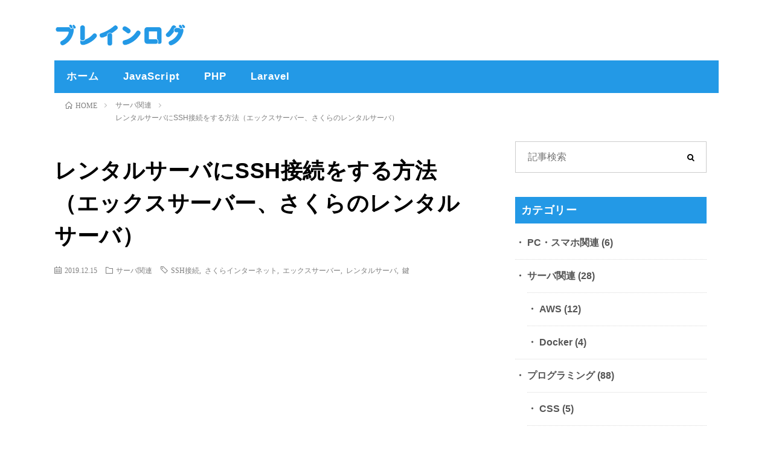

--- FILE ---
content_type: text/html; charset=UTF-8
request_url: https://brainlog.jp/server/post-1104/
body_size: 20548
content:
<!DOCTYPE html>
<html lang="ja" prefix="og: http://ogp.me/ns#">
<head prefix="og: http://ogp.me/ns# fb: http://ogp.me/ns/fb# article: http://ogp.me/ns/article#">
<meta charset="UTF-8">
<meta name='robots' content='index, follow, max-image-preview:large, max-snippet:-1, max-video-preview:-1' />

	<!-- This site is optimized with the Yoast SEO plugin v26.8 - https://yoast.com/product/yoast-seo-wordpress/ -->
	<title>レンタルサーバにSSH接続をする方法（エックスサーバー、さくらのレンタルサーバ）</title>
	<link rel="canonical" href="https://brainlog.jp/server/post-1104/" />
	<meta property="og:locale" content="ja_JP" />
	<meta property="og:type" content="article" />
	<meta property="og:title" content="レンタルサーバにSSH接続をする方法（エックスサーバー、さくらのレンタルサーバ）" />
	<meta property="og:description" content="サーバとSSH接続する方法はいくつかありますが、ソフトを使わずにコマンドライン上での接続について書いています。また、サーバはエックスサーバーとさくらのレンタルサーバを対象にしています。 目次 1. 事 [&hellip;]" />
	<meta property="og:url" content="https://brainlog.jp/server/post-1104/" />
	<meta property="og:site_name" content="ブレインログ" />
	<meta property="article:published_time" content="2019-12-14T15:18:25+00:00" />
	<meta property="article:modified_time" content="2022-01-20T13:00:17+00:00" />
	<meta name="author" content="ブレインログ管理人" />
	<meta name="twitter:card" content="summary_large_image" />
	<script type="application/ld+json" class="yoast-schema-graph">{"@context":"https://schema.org","@graph":[{"@type":"Article","@id":"https://brainlog.jp/server/post-1104/#article","isPartOf":{"@id":"https://brainlog.jp/server/post-1104/"},"author":{"name":"ブレインログ管理人","@id":"https://brainlog.jp/#/schema/person/8f1b32b9dc3c63b4e7934ab84c66878f"},"headline":"レンタルサーバにSSH接続をする方法（エックスサーバー、さくらのレンタルサーバ）","datePublished":"2019-12-14T15:18:25+00:00","dateModified":"2022-01-20T13:00:17+00:00","mainEntityOfPage":{"@id":"https://brainlog.jp/server/post-1104/"},"wordCount":85,"commentCount":0,"keywords":["SSH接続","さくらインターネット","エックスサーバー","レンタルサーバ","鍵"],"articleSection":["サーバ関連"],"inLanguage":"ja","potentialAction":[{"@type":"CommentAction","name":"Comment","target":["https://brainlog.jp/server/post-1104/#respond"]}]},{"@type":"WebPage","@id":"https://brainlog.jp/server/post-1104/","url":"https://brainlog.jp/server/post-1104/","name":"レンタルサーバにSSH接続をする方法（エックスサーバー、さくらのレンタルサーバ）","isPartOf":{"@id":"https://brainlog.jp/#website"},"datePublished":"2019-12-14T15:18:25+00:00","dateModified":"2022-01-20T13:00:17+00:00","author":{"@id":"https://brainlog.jp/#/schema/person/8f1b32b9dc3c63b4e7934ab84c66878f"},"breadcrumb":{"@id":"https://brainlog.jp/server/post-1104/#breadcrumb"},"inLanguage":"ja","potentialAction":[{"@type":"ReadAction","target":["https://brainlog.jp/server/post-1104/"]}]},{"@type":"BreadcrumbList","@id":"https://brainlog.jp/server/post-1104/#breadcrumb","itemListElement":[{"@type":"ListItem","position":1,"name":"ホーム","item":"https://brainlog.jp/"},{"@type":"ListItem","position":2,"name":"レンタルサーバにSSH接続をする方法（エックスサーバー、さくらのレンタルサーバ）"}]},{"@type":"WebSite","@id":"https://brainlog.jp/#website","url":"https://brainlog.jp/","name":"ブレインログ","description":"日常で得た知識を備忘録として残しています","potentialAction":[{"@type":"SearchAction","target":{"@type":"EntryPoint","urlTemplate":"https://brainlog.jp/?s={search_term_string}"},"query-input":{"@type":"PropertyValueSpecification","valueRequired":true,"valueName":"search_term_string"}}],"inLanguage":"ja"},{"@type":"Person","@id":"https://brainlog.jp/#/schema/person/8f1b32b9dc3c63b4e7934ab84c66878f","name":"ブレインログ管理人","url":"https://brainlog.jp/author/flod/"}]}</script>
	<!-- / Yoast SEO plugin. -->


<link rel='dns-prefetch' href='//www.google.com' />
<link rel='dns-prefetch' href='//cdnjs.cloudflare.com' />
<link rel='dns-prefetch' href='//www.googletagmanager.com' />
<link rel="alternate" title="oEmbed (JSON)" type="application/json+oembed" href="https://brainlog.jp/wp-json/oembed/1.0/embed?url=https%3A%2F%2Fbrainlog.jp%2Fserver%2Fpost-1104%2F" />
<link rel="alternate" title="oEmbed (XML)" type="text/xml+oembed" href="https://brainlog.jp/wp-json/oembed/1.0/embed?url=https%3A%2F%2Fbrainlog.jp%2Fserver%2Fpost-1104%2F&#038;format=xml" />
<style id='wp-img-auto-sizes-contain-inline-css' type='text/css'>
img:is([sizes=auto i],[sizes^="auto," i]){contain-intrinsic-size:3000px 1500px}
/*# sourceURL=wp-img-auto-sizes-contain-inline-css */
</style>
<style id='wp-block-library-inline-css' type='text/css'>
:root{--wp-block-synced-color:#7a00df;--wp-block-synced-color--rgb:122,0,223;--wp-bound-block-color:var(--wp-block-synced-color);--wp-editor-canvas-background:#ddd;--wp-admin-theme-color:#007cba;--wp-admin-theme-color--rgb:0,124,186;--wp-admin-theme-color-darker-10:#006ba1;--wp-admin-theme-color-darker-10--rgb:0,107,160.5;--wp-admin-theme-color-darker-20:#005a87;--wp-admin-theme-color-darker-20--rgb:0,90,135;--wp-admin-border-width-focus:2px}@media (min-resolution:192dpi){:root{--wp-admin-border-width-focus:1.5px}}.wp-element-button{cursor:pointer}:root .has-very-light-gray-background-color{background-color:#eee}:root .has-very-dark-gray-background-color{background-color:#313131}:root .has-very-light-gray-color{color:#eee}:root .has-very-dark-gray-color{color:#313131}:root .has-vivid-green-cyan-to-vivid-cyan-blue-gradient-background{background:linear-gradient(135deg,#00d084,#0693e3)}:root .has-purple-crush-gradient-background{background:linear-gradient(135deg,#34e2e4,#4721fb 50%,#ab1dfe)}:root .has-hazy-dawn-gradient-background{background:linear-gradient(135deg,#faaca8,#dad0ec)}:root .has-subdued-olive-gradient-background{background:linear-gradient(135deg,#fafae1,#67a671)}:root .has-atomic-cream-gradient-background{background:linear-gradient(135deg,#fdd79a,#004a59)}:root .has-nightshade-gradient-background{background:linear-gradient(135deg,#330968,#31cdcf)}:root .has-midnight-gradient-background{background:linear-gradient(135deg,#020381,#2874fc)}:root{--wp--preset--font-size--normal:16px;--wp--preset--font-size--huge:42px}.has-regular-font-size{font-size:1em}.has-larger-font-size{font-size:2.625em}.has-normal-font-size{font-size:var(--wp--preset--font-size--normal)}.has-huge-font-size{font-size:var(--wp--preset--font-size--huge)}.has-text-align-center{text-align:center}.has-text-align-left{text-align:left}.has-text-align-right{text-align:right}.has-fit-text{white-space:nowrap!important}#end-resizable-editor-section{display:none}.aligncenter{clear:both}.items-justified-left{justify-content:flex-start}.items-justified-center{justify-content:center}.items-justified-right{justify-content:flex-end}.items-justified-space-between{justify-content:space-between}.screen-reader-text{border:0;clip-path:inset(50%);height:1px;margin:-1px;overflow:hidden;padding:0;position:absolute;width:1px;word-wrap:normal!important}.screen-reader-text:focus{background-color:#ddd;clip-path:none;color:#444;display:block;font-size:1em;height:auto;left:5px;line-height:normal;padding:15px 23px 14px;text-decoration:none;top:5px;width:auto;z-index:100000}html :where(.has-border-color){border-style:solid}html :where([style*=border-top-color]){border-top-style:solid}html :where([style*=border-right-color]){border-right-style:solid}html :where([style*=border-bottom-color]){border-bottom-style:solid}html :where([style*=border-left-color]){border-left-style:solid}html :where([style*=border-width]){border-style:solid}html :where([style*=border-top-width]){border-top-style:solid}html :where([style*=border-right-width]){border-right-style:solid}html :where([style*=border-bottom-width]){border-bottom-style:solid}html :where([style*=border-left-width]){border-left-style:solid}html :where(img[class*=wp-image-]){height:auto;max-width:100%}:where(figure){margin:0 0 1em}html :where(.is-position-sticky){--wp-admin--admin-bar--position-offset:var(--wp-admin--admin-bar--height,0px)}@media screen and (max-width:600px){html :where(.is-position-sticky){--wp-admin--admin-bar--position-offset:0px}}

/*# sourceURL=wp-block-library-inline-css */
</style><style id='wp-block-heading-inline-css' type='text/css'>
h1:where(.wp-block-heading).has-background,h2:where(.wp-block-heading).has-background,h3:where(.wp-block-heading).has-background,h4:where(.wp-block-heading).has-background,h5:where(.wp-block-heading).has-background,h6:where(.wp-block-heading).has-background{padding:1.25em 2.375em}h1.has-text-align-left[style*=writing-mode]:where([style*=vertical-lr]),h1.has-text-align-right[style*=writing-mode]:where([style*=vertical-rl]),h2.has-text-align-left[style*=writing-mode]:where([style*=vertical-lr]),h2.has-text-align-right[style*=writing-mode]:where([style*=vertical-rl]),h3.has-text-align-left[style*=writing-mode]:where([style*=vertical-lr]),h3.has-text-align-right[style*=writing-mode]:where([style*=vertical-rl]),h4.has-text-align-left[style*=writing-mode]:where([style*=vertical-lr]),h4.has-text-align-right[style*=writing-mode]:where([style*=vertical-rl]),h5.has-text-align-left[style*=writing-mode]:where([style*=vertical-lr]),h5.has-text-align-right[style*=writing-mode]:where([style*=vertical-rl]),h6.has-text-align-left[style*=writing-mode]:where([style*=vertical-lr]),h6.has-text-align-right[style*=writing-mode]:where([style*=vertical-rl]){rotate:180deg}
/*# sourceURL=https://brainlog.jp/wp-includes/blocks/heading/style.min.css */
</style>
<style id='wp-block-list-inline-css' type='text/css'>
ol,ul{box-sizing:border-box}:root :where(.wp-block-list.has-background){padding:1.25em 2.375em}
/*# sourceURL=https://brainlog.jp/wp-includes/blocks/list/style.min.css */
</style>
<style id='wp-block-paragraph-inline-css' type='text/css'>
.is-small-text{font-size:.875em}.is-regular-text{font-size:1em}.is-large-text{font-size:2.25em}.is-larger-text{font-size:3em}.has-drop-cap:not(:focus):first-letter{float:left;font-size:8.4em;font-style:normal;font-weight:100;line-height:.68;margin:.05em .1em 0 0;text-transform:uppercase}body.rtl .has-drop-cap:not(:focus):first-letter{float:none;margin-left:.1em}p.has-drop-cap.has-background{overflow:hidden}:root :where(p.has-background){padding:1.25em 2.375em}:where(p.has-text-color:not(.has-link-color)) a{color:inherit}p.has-text-align-left[style*="writing-mode:vertical-lr"],p.has-text-align-right[style*="writing-mode:vertical-rl"]{rotate:180deg}
/*# sourceURL=https://brainlog.jp/wp-includes/blocks/paragraph/style.min.css */
</style>
<style id='global-styles-inline-css' type='text/css'>
:root{--wp--preset--aspect-ratio--square: 1;--wp--preset--aspect-ratio--4-3: 4/3;--wp--preset--aspect-ratio--3-4: 3/4;--wp--preset--aspect-ratio--3-2: 3/2;--wp--preset--aspect-ratio--2-3: 2/3;--wp--preset--aspect-ratio--16-9: 16/9;--wp--preset--aspect-ratio--9-16: 9/16;--wp--preset--color--black: #000000;--wp--preset--color--cyan-bluish-gray: #abb8c3;--wp--preset--color--white: #ffffff;--wp--preset--color--pale-pink: #f78da7;--wp--preset--color--vivid-red: #cf2e2e;--wp--preset--color--luminous-vivid-orange: #ff6900;--wp--preset--color--luminous-vivid-amber: #fcb900;--wp--preset--color--light-green-cyan: #7bdcb5;--wp--preset--color--vivid-green-cyan: #00d084;--wp--preset--color--pale-cyan-blue: #8ed1fc;--wp--preset--color--vivid-cyan-blue: #0693e3;--wp--preset--color--vivid-purple: #9b51e0;--wp--preset--gradient--vivid-cyan-blue-to-vivid-purple: linear-gradient(135deg,rgb(6,147,227) 0%,rgb(155,81,224) 100%);--wp--preset--gradient--light-green-cyan-to-vivid-green-cyan: linear-gradient(135deg,rgb(122,220,180) 0%,rgb(0,208,130) 100%);--wp--preset--gradient--luminous-vivid-amber-to-luminous-vivid-orange: linear-gradient(135deg,rgb(252,185,0) 0%,rgb(255,105,0) 100%);--wp--preset--gradient--luminous-vivid-orange-to-vivid-red: linear-gradient(135deg,rgb(255,105,0) 0%,rgb(207,46,46) 100%);--wp--preset--gradient--very-light-gray-to-cyan-bluish-gray: linear-gradient(135deg,rgb(238,238,238) 0%,rgb(169,184,195) 100%);--wp--preset--gradient--cool-to-warm-spectrum: linear-gradient(135deg,rgb(74,234,220) 0%,rgb(151,120,209) 20%,rgb(207,42,186) 40%,rgb(238,44,130) 60%,rgb(251,105,98) 80%,rgb(254,248,76) 100%);--wp--preset--gradient--blush-light-purple: linear-gradient(135deg,rgb(255,206,236) 0%,rgb(152,150,240) 100%);--wp--preset--gradient--blush-bordeaux: linear-gradient(135deg,rgb(254,205,165) 0%,rgb(254,45,45) 50%,rgb(107,0,62) 100%);--wp--preset--gradient--luminous-dusk: linear-gradient(135deg,rgb(255,203,112) 0%,rgb(199,81,192) 50%,rgb(65,88,208) 100%);--wp--preset--gradient--pale-ocean: linear-gradient(135deg,rgb(255,245,203) 0%,rgb(182,227,212) 50%,rgb(51,167,181) 100%);--wp--preset--gradient--electric-grass: linear-gradient(135deg,rgb(202,248,128) 0%,rgb(113,206,126) 100%);--wp--preset--gradient--midnight: linear-gradient(135deg,rgb(2,3,129) 0%,rgb(40,116,252) 100%);--wp--preset--font-size--small: 13px;--wp--preset--font-size--medium: 20px;--wp--preset--font-size--large: 36px;--wp--preset--font-size--x-large: 42px;--wp--preset--spacing--20: 0.44rem;--wp--preset--spacing--30: 0.67rem;--wp--preset--spacing--40: 1rem;--wp--preset--spacing--50: 1.5rem;--wp--preset--spacing--60: 2.25rem;--wp--preset--spacing--70: 3.38rem;--wp--preset--spacing--80: 5.06rem;--wp--preset--shadow--natural: 6px 6px 9px rgba(0, 0, 0, 0.2);--wp--preset--shadow--deep: 12px 12px 50px rgba(0, 0, 0, 0.4);--wp--preset--shadow--sharp: 6px 6px 0px rgba(0, 0, 0, 0.2);--wp--preset--shadow--outlined: 6px 6px 0px -3px rgb(255, 255, 255), 6px 6px rgb(0, 0, 0);--wp--preset--shadow--crisp: 6px 6px 0px rgb(0, 0, 0);}:where(.is-layout-flex){gap: 0.5em;}:where(.is-layout-grid){gap: 0.5em;}body .is-layout-flex{display: flex;}.is-layout-flex{flex-wrap: wrap;align-items: center;}.is-layout-flex > :is(*, div){margin: 0;}body .is-layout-grid{display: grid;}.is-layout-grid > :is(*, div){margin: 0;}:where(.wp-block-columns.is-layout-flex){gap: 2em;}:where(.wp-block-columns.is-layout-grid){gap: 2em;}:where(.wp-block-post-template.is-layout-flex){gap: 1.25em;}:where(.wp-block-post-template.is-layout-grid){gap: 1.25em;}.has-black-color{color: var(--wp--preset--color--black) !important;}.has-cyan-bluish-gray-color{color: var(--wp--preset--color--cyan-bluish-gray) !important;}.has-white-color{color: var(--wp--preset--color--white) !important;}.has-pale-pink-color{color: var(--wp--preset--color--pale-pink) !important;}.has-vivid-red-color{color: var(--wp--preset--color--vivid-red) !important;}.has-luminous-vivid-orange-color{color: var(--wp--preset--color--luminous-vivid-orange) !important;}.has-luminous-vivid-amber-color{color: var(--wp--preset--color--luminous-vivid-amber) !important;}.has-light-green-cyan-color{color: var(--wp--preset--color--light-green-cyan) !important;}.has-vivid-green-cyan-color{color: var(--wp--preset--color--vivid-green-cyan) !important;}.has-pale-cyan-blue-color{color: var(--wp--preset--color--pale-cyan-blue) !important;}.has-vivid-cyan-blue-color{color: var(--wp--preset--color--vivid-cyan-blue) !important;}.has-vivid-purple-color{color: var(--wp--preset--color--vivid-purple) !important;}.has-black-background-color{background-color: var(--wp--preset--color--black) !important;}.has-cyan-bluish-gray-background-color{background-color: var(--wp--preset--color--cyan-bluish-gray) !important;}.has-white-background-color{background-color: var(--wp--preset--color--white) !important;}.has-pale-pink-background-color{background-color: var(--wp--preset--color--pale-pink) !important;}.has-vivid-red-background-color{background-color: var(--wp--preset--color--vivid-red) !important;}.has-luminous-vivid-orange-background-color{background-color: var(--wp--preset--color--luminous-vivid-orange) !important;}.has-luminous-vivid-amber-background-color{background-color: var(--wp--preset--color--luminous-vivid-amber) !important;}.has-light-green-cyan-background-color{background-color: var(--wp--preset--color--light-green-cyan) !important;}.has-vivid-green-cyan-background-color{background-color: var(--wp--preset--color--vivid-green-cyan) !important;}.has-pale-cyan-blue-background-color{background-color: var(--wp--preset--color--pale-cyan-blue) !important;}.has-vivid-cyan-blue-background-color{background-color: var(--wp--preset--color--vivid-cyan-blue) !important;}.has-vivid-purple-background-color{background-color: var(--wp--preset--color--vivid-purple) !important;}.has-black-border-color{border-color: var(--wp--preset--color--black) !important;}.has-cyan-bluish-gray-border-color{border-color: var(--wp--preset--color--cyan-bluish-gray) !important;}.has-white-border-color{border-color: var(--wp--preset--color--white) !important;}.has-pale-pink-border-color{border-color: var(--wp--preset--color--pale-pink) !important;}.has-vivid-red-border-color{border-color: var(--wp--preset--color--vivid-red) !important;}.has-luminous-vivid-orange-border-color{border-color: var(--wp--preset--color--luminous-vivid-orange) !important;}.has-luminous-vivid-amber-border-color{border-color: var(--wp--preset--color--luminous-vivid-amber) !important;}.has-light-green-cyan-border-color{border-color: var(--wp--preset--color--light-green-cyan) !important;}.has-vivid-green-cyan-border-color{border-color: var(--wp--preset--color--vivid-green-cyan) !important;}.has-pale-cyan-blue-border-color{border-color: var(--wp--preset--color--pale-cyan-blue) !important;}.has-vivid-cyan-blue-border-color{border-color: var(--wp--preset--color--vivid-cyan-blue) !important;}.has-vivid-purple-border-color{border-color: var(--wp--preset--color--vivid-purple) !important;}.has-vivid-cyan-blue-to-vivid-purple-gradient-background{background: var(--wp--preset--gradient--vivid-cyan-blue-to-vivid-purple) !important;}.has-light-green-cyan-to-vivid-green-cyan-gradient-background{background: var(--wp--preset--gradient--light-green-cyan-to-vivid-green-cyan) !important;}.has-luminous-vivid-amber-to-luminous-vivid-orange-gradient-background{background: var(--wp--preset--gradient--luminous-vivid-amber-to-luminous-vivid-orange) !important;}.has-luminous-vivid-orange-to-vivid-red-gradient-background{background: var(--wp--preset--gradient--luminous-vivid-orange-to-vivid-red) !important;}.has-very-light-gray-to-cyan-bluish-gray-gradient-background{background: var(--wp--preset--gradient--very-light-gray-to-cyan-bluish-gray) !important;}.has-cool-to-warm-spectrum-gradient-background{background: var(--wp--preset--gradient--cool-to-warm-spectrum) !important;}.has-blush-light-purple-gradient-background{background: var(--wp--preset--gradient--blush-light-purple) !important;}.has-blush-bordeaux-gradient-background{background: var(--wp--preset--gradient--blush-bordeaux) !important;}.has-luminous-dusk-gradient-background{background: var(--wp--preset--gradient--luminous-dusk) !important;}.has-pale-ocean-gradient-background{background: var(--wp--preset--gradient--pale-ocean) !important;}.has-electric-grass-gradient-background{background: var(--wp--preset--gradient--electric-grass) !important;}.has-midnight-gradient-background{background: var(--wp--preset--gradient--midnight) !important;}.has-small-font-size{font-size: var(--wp--preset--font-size--small) !important;}.has-medium-font-size{font-size: var(--wp--preset--font-size--medium) !important;}.has-large-font-size{font-size: var(--wp--preset--font-size--large) !important;}.has-x-large-font-size{font-size: var(--wp--preset--font-size--x-large) !important;}
/*# sourceURL=global-styles-inline-css */
</style>

<style id='classic-theme-styles-inline-css' type='text/css'>
/*! This file is auto-generated */
.wp-block-button__link{color:#fff;background-color:#32373c;border-radius:9999px;box-shadow:none;text-decoration:none;padding:calc(.667em + 2px) calc(1.333em + 2px);font-size:1.125em}.wp-block-file__button{background:#32373c;color:#fff;text-decoration:none}
/*# sourceURL=/wp-includes/css/classic-themes.min.css */
</style>
<link rel='stylesheet' id='contact-form-7-css' href='https://brainlog.jp/wp-content/plugins/contact-form-7/includes/css/styles.css?ver=6.1.4' type='text/css' media='all' />
<link rel='stylesheet' id='highlight-style-css' href='//cdnjs.cloudflare.com/ajax/libs/highlight.js/11.4.0/styles/vs2015.min.css?ver=6.9' type='text/css' media='all' />

<!-- Site Kit によって追加された Google タグ（gtag.js）スニペット -->
<!-- Google アナリティクス スニペット (Site Kit が追加) -->
<script type="text/javascript" src="https://www.googletagmanager.com/gtag/js?id=G-P2ZHWFJE0K" id="google_gtagjs-js" async></script>
<script type="text/javascript" id="google_gtagjs-js-after">
/* <![CDATA[ */
window.dataLayer = window.dataLayer || [];function gtag(){dataLayer.push(arguments);}
gtag("set","linker",{"domains":["brainlog.jp"]});
gtag("js", new Date());
gtag("set", "developer_id.dZTNiMT", true);
gtag("config", "G-P2ZHWFJE0K");
//# sourceURL=google_gtagjs-js-after
/* ]]> */
</script>
<link rel="https://api.w.org/" href="https://brainlog.jp/wp-json/" /><link rel="alternate" title="JSON" type="application/json" href="https://brainlog.jp/wp-json/wp/v2/posts/1104" /><meta name="generator" content="Site Kit by Google 1.171.0" /><link rel="stylesheet" href="https://brainlog.jp/wp-content/themes/lionblog/style.css">
<link rel="stylesheet" href="https://brainlog.jp/wp-content/themes/lionblog/css/content.css">
<link rel="stylesheet" href="https://brainlog.jp/wp-content/themes/lionblog-child/style.css">
<link rel="stylesheet" href="https://brainlog.jp/wp-content/themes/lionblog-child/css/content.css">
<link class="css-async" rel href="https://brainlog.jp/wp-content/themes/lionblog/css/icon.css">
<link class="css-async" rel href="https://fonts.googleapis.com/css?family=Lato:400,700,900">
<meta http-equiv="X-UA-Compatible" content="IE=edge">
<meta name="viewport" content="width=device-width, initial-scale=1, shrink-to-fit=no">
<link rel="dns-prefetch" href="//www.google.com">
<link rel="dns-prefetch" href="//www.google-analytics.com">
<link rel="dns-prefetch" href="//fonts.googleapis.com">
<link rel="dns-prefetch" href="//fonts.gstatic.com">
<link rel="dns-prefetch" href="//pagead2.googlesyndication.com">
<link rel="dns-prefetch" href="//googleads.g.doubleclick.net">
<link rel="dns-prefetch" href="//www.gstatic.com">
<style>
/*User Custom Color SP*/
.t-color .globalNavi__switch{background-color:#1e90ff;}

/*User Custom Color SP/PC*/
.t-color .dateList__item a:hover,
.t-color .footerNavi__list li a:hover,
.t-color .copyright__link:hover,
.t-color .heading.heading-first:first-letter,
.t-color .heading a:hover,
.t-color .btn__link,
.t-color .widget .tag-cloud-link,
.t-color .comment-respond .submit,
.t-color .comments__list .comment-reply-link,
.t-color .widget a:hover,
.t-color .widget ul li .rsswidget,
.t-color .content a,
.t-color .related__title,
.t-color .ctaPost__btn:hover,
.t-color .prevNext__title{color:#1e90ff;}
.t-color .globalNavi__list,
.t-color .eyecatch__cat a,
.t-color .pagetop,
.t-color .archiveTitle::before,
.t-color .heading.heading-secondary::before,
.t-color .btn__link:hover,
.t-color .widget .tag-cloud-link:hover,
.t-color .comment-respond .submit:hover,
.t-color .comments__list .comment-reply-link:hover,
.t-color .widget::before,
.t-color .widget .calendar_wrap tbody a:hover,
.t-color .comments__list .comment-meta,
.t-color .ctaPost__btn,
.t-color .prevNext__pop{background-color:#1e90ff;}
.t-color .archiveList,
.t-color .heading.heading-widget,
.t-color .btn__link,
.t-color .widget .tag-cloud-link,
.t-color .comment-respond .submit,
.t-color .comments__list .comment-reply-link,
.t-color .content a:hover,
.t-color .ctaPost__btn,
.t-color.t-light .l-hMain::before{border-color:#1e90ff;}.content h2{
   
}.content h3{
    
}.content h4{

}.content h5{

}
</style>

<!-- Site Kit が追加した Google AdSense メタタグ -->
<meta name="google-adsense-platform-account" content="ca-host-pub-2644536267352236">
<meta name="google-adsense-platform-domain" content="sitekit.withgoogle.com">
<!-- Site Kit が追加した End Google AdSense メタタグ -->
<style type="text/css">.grecaptcha-badge {
	margin-top: 20px;
	margin-bottom: 20px;
}</style><link rel="icon" href="https://brainlog.jp/wp-content/uploads/2022/01/cropped-logo-32x32.png" sizes="32x32" />
<link rel="icon" href="https://brainlog.jp/wp-content/uploads/2022/01/cropped-logo-192x192.png" sizes="192x192" />
<link rel="apple-touch-icon" href="https://brainlog.jp/wp-content/uploads/2022/01/cropped-logo-180x180.png" />
<meta name="msapplication-TileImage" content="https://brainlog.jp/wp-content/uploads/2022/01/cropped-logo-270x270.png" />
		<style type="text/css" id="wp-custom-css">
			html {
	line-height: normal;
}
body {
	background-color: #fff;
	font-family: "Noto Sans JP",Yu Gothic,YuGothic,Hiragino Sans,Hiragino Kaku Gothic ProN,Verdana,メイリオ,Meiryo,sans-serif;
}

.siteTitle {
	padding: 30px 0 20px;
    /*float: none;
    text-align: center;*/
}

.t-light .l-hMain {
	/*background: #1e90ff;*/
}
.t-light .siteTitle__big {
	margin-right: 20px;
  color: #333;
	display:inline-block;
}
.t-light .siteTitle__small {
	letter-spacing: 1px;
  color: #888;
	display:inline-block;
}
.t-color .globalNavi__list {
	background-color: #2399e6;
}
.globalNavi__list {
	border-radius: 0px;
	/*text-align: center;*/
}
.globalNavi__list > li {
	font-size: 1.7rem;
	letter-spacing: 1px;
	font-weight: bold;
  border-left: 0px solid rgba(255,255,255,0.15);
  border-right: 0px solid rgba(0,0,0,0.15);
	/*float: none;
	display: inline-block;*/
}
.t-light .globalNavi {
    border-right: 0px solid rgba(255,255,255,0.15);
}
.t-color.t-light .l-hMain::before {
    border-color: #fff;
}
.globalNavi__list > li:last-child::after {
    border-left: 0px solid rgba(255,255,255,0.15);
}
.t-light .globalNavi__list > li:first-child {
    border-left: 0px solid rgba(255,255,255,0.15);
}
.t-light .globalNavi__list > li:first-child::before {
    border-right: 0px solid rgba(0,0,0,0.15);
}

.t-color .prevNext__title {
	color: inherit;
}
.t-color .related__title {
	color: inherit;
}

.u-txtShdw {
    text-shadow: 0px 2px 0px rgba(0,0,0,0);
}

.container {
	/*width: 80%;
  max-width: none;*/
}
.breadcrumb {
	margin-bottom: 0px;
	padding: 0 0 1.0rem 0;
  background: transparent;
}
.breadcrumb .container {
	width: auto;
}
@media only screen and (max-width: 768px){
	.breadcrumb {
    margin-top: 0px;
	}
}

/***投稿ページ文字デザイン（パソコン表示）***/
.content {
	
}
.content p {
	margin: 3.0rem 0;
	font-size: 1.7rem;
	letter-spacing: 0px;
	color: #333;
	word-break : break-all;
	word-wrap : break-word;
}
.content strong {
	color: #000;
}
.content a:hover {
  font-weight: normal;
}
.content ul li, .content ol li {
	font-size: 1.6rem;
	font-weight: bold;
	color: #444;
}

.content .pointBox {
	border: 0;
	background-color: #f9f9f9;
}
.content .pointBox p {
	margin: 0;
	font-size: 1.5rem;
}
.content .borderBox {
	border: 1px solid #ccc;
	border-radius: 0px;
}
.content .borderBox p {
	margin: 0;
	font-size: 1.5rem;
}
.content .questionBox {
	background-color: #f9f9f9;
	border-radius: 0px;
}
.content .questionBox p {
	padding: 0px;
	margin: 0;
	font-size: 1.5rem;
}
.content .border2Box {
	margin: 2.0rem 0px 0px 0;
}
.content .border2Box p {
	margin: 0;
	padding: 0;
	font-size: 1.5rem;
}
.content .exclamationBox {
	background-color: #f9f9f9;
	border-radius: 0px;
}
.content .exclamationBox p {
	padding: 0;
	margin: 0;
	font-size: 1.5rem;
}
.content .bgBox {
	background-color: #555;
	white-space: nowrap;
	overflow-x: auto;
}
.content .bgBox p {
	padding: 0px;
	margin: 0;
	font-size: 1.5rem;
	color: #fff;
}
.content .asterisk {
    font-size: 1.4rem;
}
.content table {
	margin: 2.0rem 2.0rem 0px 0;
	width: auto !important;
}

/***投稿ページ文字デザイン（スマホ表示）***/
@media screen and (max-width: 768px){
.content p {
	font-size: 1.6rem;
}

.content .pointBox {
	margin: 0px;
}
.content .borderBox {
	margin: 0px;
}
.content .questionBox {
	margin: 0px;
}
.content .border2Box {
	margin: 0px;
}
.content .exclamationBox {
	margin: 0px;
}
.content .bgBox {
	margin: 0px;
}
.content table {
	margin: 0px;
}
}

/* アイキャッチ画像の1.2倍scaleを無効化 */
.eyecatch img:hover {
  transform: scale(1);
}

/* codeタグ用 */
code {
	margin: 0px 5px;
	padding: 1px 5px;
	font-size: 80%;
	letter-spacing: 1px;
  background-color: #f5f5f5;
	border-radius: 5px;
	white-space: nowrap;
	font-family: "メイリオ",sans-serif;
	vertical-align: middle;
}

/* 見出しマージン用 */
/*.heading.heading-primary,
.content h2,
.content h3,
.content h4,
.content h5 {
	font-family: "メイリオ", "Meiryo", "ヒラギノ角ゴシック Pro", "Hiragino Kaku Gothic Pro", "游ゴシック体", "Yu Gothic", "YuGothic", "Osaka", "ＭＳ Ｐゴシック", "MS PGothic", "sans-serif";
}*/
.heading.heading-primary {
	margin-top: 40px;
	font-size: 3.6rem;
	word-break: break-all;
	color: #000;
}
.content h2 {
	margin: 8.0rem 0 4.0rem 0;
	padding: 5px 0;
	font-size: 3.2rem;
	letter-spacing: 1px;
	border-bottom: 3px solid #2399e6;
}
.content h3 {
	margin: 6.0rem 0 3.0rem 0;
	padding: 0 15px;
	letter-spacing: 0px;
	font-size: 2.2rem;
	color: #000;
	border-left: 8px solid #2399e6;
}
.content h4 {
	position: relative;
	margin: 3.0rem 0 1.0rem 0;
	font-size: 2.0rem;
	color: #000;
}
/*
.content h4::after {
	content: '';
	position: absolute;
  top: 0.7rem;
  left: 0;
  width: 10px;
  height: 10px;
  background-color: #2399e6;
	border-radius: 50%;
}*/
.content h5 {
	margin: 2.0rem 0 1.0rem 0;
	font-size: 1.8rem;
	color: #000;
}
.content h5::before {
	content: "\30FB";
}

@media screen and (max-width: 768px){
	.heading.heading-primary {
	    margin: 3.0rem 0px 4.0rem;
	    letter-spacing: 0px;
		  font-size: 2.4rem !important;
		  text-align: left;
    }
	.content h2 {
	  margin: 4.0rem 0px 2.0rem 0px;
		font-size: 2.2rem;
		text-align: left;
   }
   .content h3 {
		 top: 0rem;
	   margin: 3.0rem 0 1.0rem 0;
		 font-size: 2.0rem;
   }
	.content h4 {
		top: 0rem;
	  margin: 2.0rem 0 1.0rem 0;
		font-size: 1.8rem;
   }
	/*.content h4::after {
		top: 0.7rem;
	}*/
	.content h5 {
		top: 0rem;
	  margin: 2.0rem 0 0 0;
		font-size: 1.8rem;
   }
}

/* 投稿ページ・他幅 */
.l-wrapper {
	/*width: 80%;
	max-width: 1170px;*/
	background-color: #FFF;
	/*overflow: visible;*/
}
/* ヘッダー・フッター幅 */
/*.l-header .container {
	max-width: 1170px;
}
.l-footer .container {
	max-width: 1170px;
}
@media only screen and (max-width: 768px){
	.l-wrapper {
		width: 100%;
	}
	.l-header .container {
		width: 100%;
	}
	.l-footer .container {
		width: 100%;
	}
}*/

/* 2カラム記事の幅 */
.l-main {
  /*width: 70%;*/
	padding-top: 10px;
	padding-bottom: 40px;
}
.archiveList:first-child {
    padding-top: 40px;
}
.pager {
   width: 95%;
}
/* 2カラム真ん中のライン 
.l-main::before {
	right: 30%;
  background-color: #ccc;
}*/
@media only screen and (max-width: 768px){
	.l-main {
		width: 100%;
	}
}
/* 2カラムサイドバーの幅 */
.l-sidebar {
  /*width: 30%;*/
	padding-left: 0;
}
.l-sidebar .widget {
	margin: 30px 0 30px 0;
	padding: 20px;
	width: 100%;
}
.l-sidebar .widget select {
	border: solid 1px #ccc;
}
.l-sidebar .widget::before {
	display: none;
}
@media only screen and (max-width: 768px){
	.l-sidebar {
		width: 100%;
		padding: 10px 0 0;
	}
	.l-sidebar .widget {
		margin: 0px;
	}
}
.widget {
    max-width: none;
}

/*１カラム時 */
.l-main.l-main-single {
	padding-top: 10px;
}

.searchBox {
	border: solid 1px #ccc;
}

/* 目次 */
.content .outline {
	margin-top: 3.0rem;
	border: 0;
	border-top: 1px solid #ccc;
	border-bottom: 1px solid #ccc;
	display: block;
}
.outline__list-3, .outline__list-4 {
	display: none;
}
.content .outline__number {
  display: none;
}
.content .outline__link {
	max-width: 90%;
	vertical-align: top;
}
.content .outline ul li, .content .outline ol li {
	padding-bottom: 1.0rem;
  list-style-type: decimal;
}
.t-color .content .outline a {
	padding-left: 10px;
  border-bottom: 0;
}
.content .outline__link {
    color: #2399e6 !important;
}
.t-color .content a:hover {
  border-bottom: 0;
	font-weight: bold;
}
@media only screen and (max-width: 768px){
.content .outline {
	margin-top: 2.0rem;
	padding: 20px 10px;
}
.content ul li, .content ol li {
	font-size: 1.6rem;
}
}

/* ナビなど他 */
span.page-numbers.current {
    background: #2399e6;
}

.prevNext__imgLink {
    display: none;
}
.prevNext__title {
    width: 100%;
}

.related__imgLink {
    display: none;
}
.related__title {
    width: 100%;
}
.related__contents {
    width: 100%;
}
/* フッター */
.l-footer {
    background: #2399e6;
}
.footerNavi__list li {
    display: inline-block;
    color: #fff;
    font-size: 1.4rem;
    font-weight: normal;
}
.t-color .footerNavi__list li a:hover {
	color: #fff;
}
.copyright {
	padding: 10px 0 40px;
	color: #FFF;
}

.heading.heading-first {
    font-size: 2.6rem;
}

/* 記事一覧ページ */

.archiveTitle {
	margin-top: 40px;
	margin-bottom: -40px;
	border-bottom: 0px;
}
@media only screen and (max-width: 768px){
	.archiveTitle {
		margin: 20px 0;
  }
}
.archiveTitle::before {
    display: none;
}

.archiveList {
	position: relative;
	margin: 60px auto;
	padding: 60px 60px 20px;
	border: 0;
	background-color: #fff;
	border-radius: 10px;
	filter: drop-shadow(3px 3px 10px rgba(0,0,0,0.1));
}
@media only screen and (max-width: 768px){
	.archiveList {
		margin: 20px auto;
	  padding: 60px 20px 20px;
  }
}
.archiveList::before {
    height: 0;
}
.archiveList__text {
	margin-top: 4.0rem;
	font-size: 1.4rem;
	color: #555;
}
.archiveList .btn__link {
    color: #fff;
    background-color: #2399e6;
}

.archiveList .heading {
  color: #333;
	word-break: break-all;
}
.archiveList .heading a:hover {
    
}
.archiveList .dateList__item {
    color: #2399e6;
}
.archiveList .dateList__item a:hover {
    
}

/* ウィジェット */
.searchBox {
	padding: 10px;
	border-radius: 0px;
}
.searchBox input {
	font-size: 16px;
}

.heading.heading-widget {
	padding: 10px;
	border: 0;
	color: #fff;
	background-color: #2399e6;
	border-radius: 0px;
	display:block;
}
.l-sidebar .widget {
    margin: 0px 0;
}
.widget {
	border-top: 0;
}
.imgListWidget__item {
	margin: 10px 0;
	padding: 20px;
	background-color: #fff;
	border-radius: 0px;
	filter: drop-shadow(1px 1px 3px rgba(0,0,0,0.1));
	word-break: break-all;
}
.imgListWidget__item:first-child {
	padding-top: 20px;
}
.rankListWidget__item {
	margin: 10px 0;
	padding: 20px 5px;
	border-bottom: 1px solid #ccc;
}
.rankListWidget__item:first-child {
    padding-top: 20px;
}
.rankListWidget__item-noeye::before {
	width: 40px;
	height: 40px;
	line-height: 40px;
	font-size: 1.8rem;
	font-weight: bold;
	vertical-align: middle;
	border-radius: 50%;
}
.dateList.dateList-noeye {
    margin-left: 50px;
}

.cat-item {
	font-size: 1.6rem;
	font-weight: bold;
	color: #555;
}


/* 関連記事 */
.heading.heading-secondary {
	padding: 10px;
	border: 0;
	color: #fff;
	background-color: #2399e6;
	border-radius: 0px;
	border-bottom: 0;
}
.heading.heading-secondary::before {
    height: 0;
}

.related__item {
	margin: 5px;
	padding: 20px;
	width: 48%;
	vertical-align: top;
	background-color: #fff;
	border-radius: 10px;
	filter: drop-shadow(1px 1px 3px rgba(0,0,0,0.1));
	display: inline-block;
}
@media only screen and (max-width: 1200px){
	.related__item {
		margin: 5px 0;
		width: 100%;
  }
}
.related__item:first-child {
    padding-top: 20px;
}


/* コメント欄 */
.comment-respond input, .comment-respond textarea {
    border: 1px solid #ccc;
    background-color: #fff;
}
#wp-comment-cookies-consent {
	margin-right: 10px;
	width: 20px;
	height: 20px;
	display: inline-block;
}
.comment-respond label:last-child {
	max-width: 90%;
    display: inline-block;
    margin: 40px 0;
	font-size: 80%;
	color: #888;
}

/* タグ */
.st-tags {
	margin: 3px 0px;
	padding: 0px 10px;
	line-height: 25px;
	display: inline-block;
	
  background-color: #2399e6;
	-webkit-border-radius: 5px;
	-moz-border-radius: 5px;
	border-radius: 5px;
}

.t-color .pagetop {
	background-color: #2399e6;
}

.t-color .content a:hover {
  font-weight: inherit;
}


/* 引用カード 
iframe {
	width:100%;
}*/		</style>
		<meta property="og:site_name" content="ブレインログ" />
<meta property="og:type" content="article" />
<meta property="og:title" content="レンタルサーバにSSH接続をする方法（エックスサーバー、さくらのレンタルサーバ）" />
<meta property="og:description" content="サーバとSSH接続する方法はいくつかありますが、ソフトを使わずにコマンドライン上での接続について書いています。また、サーバはエックスサーバーとさくらのレンタルサーバを対象にしています。 目次 1. 事 [&hellip;]" />
<meta property="og:url" content="https://brainlog.jp/server/post-1104/" />
<meta property="og:image" content="https://brainlog.jp/wp-content/themes/lionblog/img/img_no.gif" />
<meta name="twitter:card" content="summary" />

<script>
  (function(i,s,o,g,r,a,m){i['GoogleAnalyticsObject']=r;i[r]=i[r]||function(){
  (i[r].q=i[r].q||[]).push(arguments)},i[r].l=1*new Date();a=s.createElement(o),
  m=s.getElementsByTagName(o)[0];a.async=1;a.src=g;m.parentNode.insertBefore(a,m)
  })(window,document,'script','https://www.google-analytics.com/analytics.js','ga');

  ga('create', 'UA-153421727-1', 'auto');
  ga('send', 'pageview');
</script>


</head>
<body class="t-light t-color">

    
  <!--l-header-->
  <header class="l-header">
    
    <!--l-hMain-->
    <div class="l-hMain">
      <div class="container">
      
        <div class="siteTitle siteTitle-noneAd">
	              <p class="siteTitle__logo"><a class="siteTitle__link" href="https://brainlog.jp">
          <img src="https://brainlog.jp/wp-content/uploads/2022/01/textlogo_s.png" alt="ブレインログ" width="440" height="98" >	
          </a></p>	            </div>
      

	          
      
        <nav class="globalNavi">
        <input class="globalNavi__toggle" id="globalNavi__toggle" type="checkbox" value="none">
        <label class="globalNavi__switch" for="globalNavi__toggle"></label>
	    <ul class="globalNavi__list u-txtShdw"><li id="menu-item-1844" class="menu-item menu-item-type-custom menu-item-object-custom menu-item-home menu-item-1844"><a href="https://brainlog.jp/">ホーム</a></li>
<li id="menu-item-1841" class="menu-item menu-item-type-taxonomy menu-item-object-category menu-item-1841"><a href="https://brainlog.jp/category/programming/javascript/">JavaScript</a></li>
<li id="menu-item-1842" class="menu-item menu-item-type-taxonomy menu-item-object-category menu-item-1842"><a href="https://brainlog.jp/category/programming/php/">PHP</a></li>
<li id="menu-item-1843" class="menu-item menu-item-type-taxonomy menu-item-object-category menu-item-1843"><a href="https://brainlog.jp/category/programming/laravel/">Laravel</a></li>
</ul>
	            </nav>
       
      </div>
    </div>
    <!-- /l-hMain -->
    
    
    <!-- l-hExtra -->
		    <!-- /l-hExtra -->
    
  </header>
  <!--/l-header-->
  
   
  <!-- l-wrapper -->
  <div class="l-wrapper">
	
    <!-- l-main -->
    <main class="l-main">
	
	  <div class="breadcrumb" ><div class="container" ><ol class="breadcrumb__list" itemscope itemtype="http://schema.org/BreadcrumbList"><li class="breadcrumb__item" itemprop="itemListElement" itemscope itemtype="http://schema.org/ListItem"><a href="https://brainlog.jp/" itemprop="item"><span class="icon-home" itemprop="name">HOME</span><meta itemprop="position" content="1" /></a></li><li class="breadcrumb__item" itemprop="itemListElement" itemscope itemtype="http://schema.org/ListItem"><a href="https://brainlog.jp/category/server/" itemprop="item"><span itemprop="name">サーバ関連</span><meta itemprop="position" content="2" /></a></li><li class="breadcrumb__item">レンタルサーバにSSH接続をする方法（エックスサーバー、さくらのレンタルサーバ）</li></ol></div></div>      
      <article>
      <!-- heading-dateList -->
      <h1 class="heading heading-primary">レンタルサーバにSSH接続をする方法（エックスサーバー、さくらのレンタルサーバ）</h1>
      
      <ul class="dateList dateList-single">
        <li class="dateList__item icon-calendar">2019.12.15</li>        <li class="dateList__item icon-folder"><a href="https://brainlog.jp/category/server/" rel="category tag">サーバ関連</a></li>
        <li class="dateList__item icon-tag"><a href="https://brainlog.jp/tag/ssh%e6%8e%a5%e7%b6%9a/" rel="tag">SSH接続</a>, <a href="https://brainlog.jp/tag/%e3%81%95%e3%81%8f%e3%82%89%e3%82%a4%e3%83%b3%e3%82%bf%e3%83%bc%e3%83%8d%e3%83%83%e3%83%88/" rel="tag">さくらインターネット</a>, <a href="https://brainlog.jp/tag/%e3%82%a8%e3%83%83%e3%82%af%e3%82%b9%e3%82%b5%e3%83%bc%e3%83%90%e3%83%bc/" rel="tag">エックスサーバー</a>, <a href="https://brainlog.jp/tag/%e3%83%ac%e3%83%b3%e3%82%bf%e3%83%ab%e3%82%b5%e3%83%bc%e3%83%90/" rel="tag">レンタルサーバ</a>, <a href="https://brainlog.jp/tag/%e9%8d%b5/" rel="tag">鍵</a></li>      </ul>
      <!-- /heading-dateList -->


      
	        
	  

      
      
	  
	        <!-- 記事上エリア[widget] -->
        <aside class="widgetPost widgetPost-top"><aside class="widget"><script async src="https://pagead2.googlesyndication.com/pagead/js/adsbygoogle.js?client=ca-pub-8172092277777446"
     crossorigin="anonymous"></script>
<!-- レスポンシブ　横長 -->
<ins class="adsbygoogle"
     style="display:block"
     data-ad-client="ca-pub-8172092277777446"
     data-ad-slot="4923523341"
     data-ad-format="auto"
     data-full-width-responsive="true"></ins>
<script>
     (adsbygoogle = window.adsbygoogle || []).push({});
</script></aside></aside>      <!-- /記事上エリア[widget] -->
	        
            
      
	        <section class="content">
	    <p>サーバとSSH接続する方法はいくつかありますが、ソフトを使わずにコマンドライン上での接続について書いています。また、サーバはエックスサーバーとさくらのレンタルサーバを対象にしています。</p>

		<div class="outline">
		  <span class="outline__title">目次</span>
		  <input class="outline__toggle" id="outline__toggle" type="checkbox" checked>
		  <label class="outline__switch" for="outline__toggle"></label>
		  <ul class="outline__list outline__list-2"><li class="outline__item"><a class="outline__link" href="#outline__1"><span class="outline__number">1.</span> 事前準備</a></li><li class="outline__item"><a class="outline__link" href="#outline__2"><span class="outline__number">2.</span> パスワード認証の場合</a></li><li class="outline__item"><a class="outline__link" href="#outline__3"><span class="outline__number">3.</span> 鍵認証の場合（こちらがおすすめ）</a><ul class="outline__list outline__list-3"><li class="outline__item"><a class="outline__link" href="#outline__3_1"><span class="outline__number">3.1.</span> 鍵の作成</a></li><li class="outline__item"><a class="outline__link" href="#outline__3_2"><span class="outline__number">3.2.</span> 作った鍵をサーバに設置</a><ul class="outline__list outline__list-4"><li class="outline__item"><a class="outline__link" href="#outline__3_2_1"><span class="outline__number">3.2.1.</span> さくらのレンタルサーバ</a></li><li class="outline__item"><a class="outline__link" href="#outline__3_2_2"><span class="outline__number">3.2.2.</span> エックスサーバー</a></li></ul></li><li class="outline__item"><a class="outline__link" href="#outline__3_3"><span class="outline__number">3.3.</span> 接続</a></li><li class="outline__item"><a class="outline__link" href="#outline__3_4"><span class="outline__number">3.4.</span> パーミッションの変更</a></li></ul></li><li class="outline__item"><a class="outline__link" href="#outline__4"><span class="outline__number">4.</span> 接続コマンドの簡略化（おまけ）</a></li><li class="outline__item"><a class="outline__link" href="#outline__5"><span class="outline__number">5.</span> ついでの設定</a></li><li class="outline__item"><a class="outline__link" href="#outline__6"><span class="outline__number">6.</span> 補足</a></li></ul>
		</div><h2 id="outline__1">事前準備</h2>
<p>エックスサーバーは、デフォルトではSSH接続が無効になっているので、コントロールパネルでSSH接続を有効にしておきます。</p>
<h2 id="outline__2">パスワード認証の場合</h2>
<p>エックスサーバーは、パスワード認証を許可していませんが、さくらのレンタルサーバは可能なようです。</p>
<pre class="language-bash">$ ssh [アカウント名]@[アカウント名].sakura.ne.jp</pre>
<p>上記コマンドを打つと、パスワードを聞いてくるので、入力するとログインできます。</p>
<p><span class="asterisk">※　[ ]（かっこ）は不要で、直接アカウント名を書きます。</span></p>
<h2 id="outline__3">鍵認証の場合（こちらがおすすめ）</h2>
<p>こちらは、毎回パスワードを入力しなくてもいいように、ローカル側とサーバ側にそれぞれ鍵（暗号化された文字列が書かれたファイル）を置いて、それを使って認証する方法です。</p>
<h3 id="outline__3_1">鍵の作成</h3>
<p>過去記事を参考に作成してみてください。</p>
<blockquote class="wp-embedded-content" data-secret="U3LoW2fSlT"><p><a href="https://brainlog.jp/programming/post-1088/">SSH接続の鍵（キー）の作成</a></p></blockquote>
<p><iframe class="wp-embedded-content" sandbox="allow-scripts" security="restricted" style="position: absolute; clip: rect(1px, 1px, 1px, 1px);" title="&#8220;SSH接続の鍵（キー）の作成&#8221; &#8212; ブレインログ" src="https://brainlog.jp/programming/post-1088/embed/#?secret=U3LoW2fSlT" data-secret="U3LoW2fSlT" width="600" height="338" frameborder="0" marginwidth="0" marginheight="0" scrolling="no"></iframe></p>
<h3 id="outline__3_2">作った鍵をサーバに設置</h3>
<p>エックスサーバーは、コントロールパネルで設置可能ですが、さくらのレンタルサーバはコマンドで設置します。</p>
<h4 id="outline__3_2_1">さくらのレンタルサーバ</h4>
<pre class="language-bash">$ scp ~/.ssh/id_rsa.pub [アカウント名]@[アカウント名].sakura.ne.jp:/home/[アカウント名]/.ssh/authorized_keys</pre>
<p style="text-align: left;">作った鍵の公開鍵側のファイルを、サーバのルートディレクトリに「.ssh」というディレクトリを作って「authorized_keys」という名前で保存しています。</p>
<p><span class="asterisk">「scp」コマンドは、ファイルをコピーして転送するコマンド。転送元の場所の後に、転送先を書く。</span></p>
<h4 id="outline__3_2_2">エックスサーバー</h4>
<p>コントロールパネルの「SSHの設定」の「公開鍵の登録」に、ローカルで作った公開鍵ファイル「id_rsa.pub」の中身をコピーしてペーストします。（エックスサーバーでは、鍵の作成もここでできるようです。）</p>
<h3 id="outline__3_3">接続</h3>
<pre class="language-bash">#さくらのレンタルサーバ（先ほどと同様）
$ ssh [アカウント名]@[アカウント名].sakura.ne.jp

#エックスサーバー
$ ssh -l [サーバーID] -i .ssh/id_rsa [サーバーID].xsrv.jp -p 10022</pre>
<p style="text-align: left;">エックスサーバーでは、秘密鍵「id_rsa」の場所とポートを指定する必要があるようです。秘密鍵「id_rsa」の場所は、適切な場所に置いてあれば省略可能。</p>
<p style="text-align: left;">パスフレーズを設定していれば、聞かれるので入力します。</p>
<p><span class="asterisk">※[アカウント名]、[サーバーID]は、それぞれのサーバでの名称が異なるだけで、ユーザー名的なものを指しています。</span></p>
<h3 id="outline__3_4">パーミッションの変更</h3>
<p>さくらのレンタルサーバの場合は、設置した公開鍵ファイルのパーミッションを変更しておきます。</p>
<pre class="language-bash">$ chmod 600 .ssh/authorized_keys</pre>
<p><span class="asterisk">サーバ側でのコマンド</span></p>
<h2 id="outline__4">接続コマンドの簡略化（おまけ）</h2>
<p>configファイルを設置することで、接続コマンドを簡略化することができます。<br />
ローカルの「.ssh」フォルダの中に、「config」という名前のファイルを作成して、以下の内容を書きます。</p>
<pre class="language-bash" title="config">#さくらのレンタルサーバ
Host sakura
  HostName [アカウント名].sakura.ne.jp
  Port 22
  User [アカウント名]
  IdentityFile ~/.ssh/id_rsa

#エックスサーバー
Host xsrv
  HostName [サーバーID].xsrv.jp
  Port 10022
  User [サーバーID]
  IdentityFile ~/.ssh/id_rsa
</pre>
<p>「Host」の部分は、自分の好きな文字を入れます。この文字を使って簡単に接続できるようになります。<br />
上記のように複数のサーバを設定する事ができます。</p>
<p>設置後に、以下のようなコマンドで接続が可能になります。</p>
<pre class="language-bash">$ ssh sakura

または

$ ssh xsrv</pre>
<h2 id="outline__5">ついでの設定</h2>
<p>さくらのレンタルサーバの接続後のシェルが、デフォルトでは「csh」なので、使いやすい「bash」に変更する方法</p>
<pre class="language-bash">$ chsh -s /usr/local/bin/bash</pre>
<p>パスワードを聞かれるので、サーバ接続のパスワードを入力。</p>
<p>一度「exit」して、再度接続すると、「bash」に変わっているはずです。</p>
<h2 id="outline__6">補足</h2>
<p>エックスサーバで、最初に接続する時に、以下のような事を言われるかもしれません。</p>
<div class="bgBox">
<p>The authenticity of host &#8216;[サーバーID]:10022 ([サーバーID]:10022)&#8217; can&#8217;t be established. <br />
ECDSA key fingerprint is SHA256:V0GmZVuUlP6tQw5MYbGelfcq+IQwq/6+HnH1OPAcaLo. <br />
Are you sure you want to continue connecting (yes/no/[fingerprint])?</p>
</div>
<p>「yes」と入力すると、</p>
<div class="bgBox">
<p>Warning: Permanently added &#8216;[サーバーID]:10022,[サーバーID]:10022&#8217; (ECDSA) to the list of known hosts. <br />
Connection closed by [サーバーID] port 10022</p>
</div>
<p>と言われて、接続が切れますが、次回からは、接続コマンドで普通に接続できるようになります。</p>
      </section>
	  
      
	        
      
      

	        <!-- 前次記事エリア -->
	  <ul class="prevNext">
                  <li class="prevNext__item prevNext__item-prev">
            <div class="prevNext__pop">前の記事</div>
            <p class="prevNext__text">記事がありません</p>
          </li>
                	      <li class="prevNext__item prevNext__item-next">
            <div class="prevNext__pop">次の記事</div>
	        <a class="prevNext__imgLink" href="https://brainlog.jp/server/post-1742/" title="Xserverで「www.サブドメイン」でアクセスする方法">
			              <img src="https://brainlog.jp/wp-content/themes/lionblog/img/img_no_thumbnail.gif" alt="NO IMAGE" width="160" height="160" >
			  		
		    	        </a>
	        <h3 class="prevNext__title">
	          <a href="https://brainlog.jp/server/post-1742/">Xserverで「www.サブドメイン」でアクセスする方法</a>
	          <span class="icon-calendar">2020.09.01</span>	        </h3>
	      </li>
        	  </ul>
      <!-- /前次記事エリア -->
	        
      
	        <!-- 記事下エリア[widget] -->
        <aside class="widgetPost widgetPost-bottom"><aside class="widget"><script async src="https://pagead2.googlesyndication.com/pagead/js/adsbygoogle.js?client=ca-pub-8172092277777446"
     crossorigin="anonymous"></script>
<!-- レスポンシブ　横長 -->
<ins class="adsbygoogle"
     style="display:block"
     data-ad-client="ca-pub-8172092277777446"
     data-ad-slot="4923523341"
     data-ad-format="auto"
     data-full-width-responsive="true"></ins>
<script>
     (adsbygoogle = window.adsbygoogle || []).push({});
</script></aside></aside>      <!-- /記事下エリア[widget] -->
	        
            
      

      	        

	  
	  	  


	  
	        <!-- 関連記事 -->
	  <aside class="related"><h2 class="heading heading-secondary">関連する記事</h2><ul class="related__list">	      <li class="related__item">
	        <a class="related__imgLink" href="https://brainlog.jp/server/post-2765/" title="【Xserverドメイン】メールサーバを残したままWEBサーバのみ他サーバへ向けるためのDNS設定">
			              <img src="https://brainlog.jp/wp-content/themes/lionblog/img/img_no_thumbnail.gif" alt="NO IMAGE" width="160" height="160" >
			  		
		    	        </a>
	        <h3 class="related__title">
	          <a href="https://brainlog.jp/server/post-2765/">【Xserverドメイン】メールサーバを残したままWEBサーバのみ他サーバへ向けるためのDNS設定</a>
              <span class="icon-calendar">2021.10.11</span>	        </h3>
	        <p class="related__contents">目次 1. はじめに2. ネームサーバー設定3. ドメインの追加4. DNSレコード設定4.0.1. Aレコードの設定4.0.2. MXレコードの設定[…]</p>
	      </li>
	  		      <li class="related__item">
	        <a class="related__imgLink" href="https://brainlog.jp/server/post-2542/" title="WIXで取得したドメインを他社サーバ（さくらインターネット）に向ける">
			              <img src="https://brainlog.jp/wp-content/themes/lionblog/img/img_no_thumbnail.gif" alt="NO IMAGE" width="160" height="160" >
			  		
		    	        </a>
	        <h3 class="related__title">
	          <a href="https://brainlog.jp/server/post-2542/">WIXで取得したドメインを他社サーバ（さくらインターネット）に向ける</a>
              <span class="icon-calendar">2021.08.02</span>	        </h3>
	        <p class="related__contents">WIXで取得した独自ドメインを他社（今回はさくらインターネット）のサーバへ向ける方法をメモしておきます。 目次 1. 経緯1.1. 参考2. 問題3.[…]</p>
	      </li>
	  		      <li class="related__item">
	        <a class="related__imgLink" href="https://brainlog.jp/server/post-1780/" title="Wixからさくらインターネットにお引越し（ドメイン移管）">
			              <img src="https://brainlog.jp/wp-content/themes/lionblog/img/img_no_thumbnail.gif" alt="NO IMAGE" width="160" height="160" >
			  		
		    	        </a>
	        <h3 class="related__title">
	          <a href="https://brainlog.jp/server/post-1780/">Wixからさくらインターネットにお引越し（ドメイン移管）</a>
              <span class="icon-calendar">2020.10.21</span>	        </h3>
	        <p class="related__contents">Wixでドメインを取得して運用していたホームページを、さくらインターネットに移行して、さらにドメインの移管もした時の備忘録。今回は、「.com」などの[…]</p>
	      </li>
	  		      <li class="related__item">
	        <a class="related__imgLink" href="https://brainlog.jp/server/post-1742/" title="Xserverで「www.サブドメイン」でアクセスする方法">
			              <img src="https://brainlog.jp/wp-content/themes/lionblog/img/img_no_thumbnail.gif" alt="NO IMAGE" width="160" height="160" >
			  		
		    	        </a>
	        <h3 class="related__title">
	          <a href="https://brainlog.jp/server/post-1742/">Xserverで「www.サブドメイン」でアクセスする方法</a>
              <span class="icon-calendar">2020.09.01</span>	        </h3>
	        <p class="related__contents">目次 1. はじめに2. 解決方法2.1. .htaccessの書き方2.1.1. 参考 はじめに エックスサーバで、独自ドメインを使っている場合、 […]</p>
	      </li>
	  		      <li class="related__item">
	        <a class="related__imgLink" href="https://brainlog.jp/server/post-2800/" title="nginx + php で504 Gateway Timeout（タイムアウト）設定あれこれ">
			              <img src="https://brainlog.jp/wp-content/themes/lionblog/img/img_no_thumbnail.gif" alt="NO IMAGE" width="160" height="160" >
			  		
		    	        </a>
	        <h3 class="related__title">
	          <a href="https://brainlog.jp/server/post-2800/">nginx + php で504 Gateway Timeout（タイムアウト）設定あれこれ</a>
              <span class="icon-calendar">2021.10.20</span>	        </h3>
	        <p class="related__contents">目次 1. はじめに2. PHPの設定2.0.1. php.ini2.0.2. php-fpm.conf2.0.3. 設定の反映3. NGINXの設定[…]</p>
	      </li>
	  		      <li class="related__item">
	        <a class="related__imgLink" href="https://brainlog.jp/server/post-1132/" title="Xserver（エックスサーバー）にGitをインストールする">
			              <img src="https://brainlog.jp/wp-content/themes/lionblog/img/img_no_thumbnail.gif" alt="NO IMAGE" width="160" height="160" >
			  		
		    	        </a>
	        <h3 class="related__title">
	          <a href="https://brainlog.jp/server/post-1132/">Xserver（エックスサーバー）にGitをインストールする</a>
              <span class="icon-calendar">2022.11.23</span>	        </h3>
	        <p class="related__contents">目次 1. はじめに1.1. 前提2. インストール手順2.1. gettextのインストール2.1.1. パスを通す2.1.2. 補足2.1.3. […]</p>
	      </li>
	  	</ul></aside>	        <!-- /関連記事 -->
	  	  


	  
	        <!-- コメント -->
                    <aside class="comments">
        		
				
			<div id="respond" class="comment-respond">
		<h2 class="heading heading-secondary">コメントを書く <small><a rel="nofollow" id="cancel-comment-reply-link" href="/server/post-1104/#respond" style="display:none;">コメントをキャンセル</a></small></h2><form action="https://brainlog.jp/wp-comments-post.php" method="post" id="commentform" class="comment-form"><p class="comment-notes"><span id="email-notes">メールアドレスが公開されることはありません。</span> <span class="required-field-message"><span class="required">※</span> が付いている欄は必須項目です</span></p><p class="comment-form-comment"><label for="comment">コメント</label><textarea id="comment" name="comment" cols="45" rows="8" maxlength="65525" required="required"></textarea></p><p class="comment-form-author"><label for="author">名前</label> <input id="author" name="author" type="text" value="" size="30" maxlength="245" autocomplete="name" /></p>
<p class="comment-form-email"><label for="email">メール</label> <input id="email" name="email" type="text" value="" size="30" maxlength="100" aria-describedby="email-notes" autocomplete="email" /></p>
<p class="comment-form-url"><label for="url">サイト</label> <input id="url" name="url" type="text" value="" size="30" maxlength="200" autocomplete="url" /></p>
<p class="comment-form-cookies-consent"><input id="wp-comment-cookies-consent" name="wp-comment-cookies-consent" type="checkbox" value="yes" /> <label for="wp-comment-cookies-consent">次回のコメントで使用するためブラウザーに自分の名前、メールアドレス、サイトを保存する。</label></p>
<p class="form-submit"><input name="submit" type="submit" id="submit" class="submit" value="コメントを送信" /> <input type='hidden' name='comment_post_ID' value='1104' id='comment_post_ID' />
<input type='hidden' name='comment_parent' id='comment_parent' value='0' />
</p><p style="display: none;"><input type="hidden" id="akismet_comment_nonce" name="akismet_comment_nonce" value="c906533124" /></p><div class="inv-recaptcha-holder"></div><p style="display: none !important;" class="akismet-fields-container" data-prefix="ak_"><label>&#916;<textarea name="ak_hp_textarea" cols="45" rows="8" maxlength="100"></textarea></label><input type="hidden" id="ak_js_1" name="ak_js" value="16"/><script>document.getElementById( "ak_js_1" ).setAttribute( "value", ( new Date() ).getTime() );</script></p></form>	</div><!-- #respond -->
	      </aside>
            <!-- /コメント -->
	  	  

	  
	        <!-- PVカウンター -->
        	  <!-- /PVカウンター -->
	        </article>
      
      
    </main>
    <!-- /l-main -->

    
	    <!-- l-sidebar -->
          <div class="l-sidebar">
	  
	          <aside class="widget">      <div class="searchBox">
        <form class="searchBox__form" method="get" target="_top" action="https://brainlog.jp/" >
          <input class="searchBox__input" type="text" maxlength="50" name="s" placeholder="記事検索"><button class="searchBox__submit icon-search" type="submit" value="search"> </button>
        </form>
      </div></aside><aside class="widget"><h2 class="heading heading-widget">カテゴリー</h2>
			<ul>
					<li class="cat-item cat-item-8"><a href="https://brainlog.jp/category/pc-mobile/">PC・スマホ関連</a> (6)
</li>
	<li class="cat-item cat-item-252"><a href="https://brainlog.jp/category/server/">サーバ関連</a> (28)
<ul class='children'>
	<li class="cat-item cat-item-300"><a href="https://brainlog.jp/category/server/aws/">AWS</a> (12)
</li>
	<li class="cat-item cat-item-321"><a href="https://brainlog.jp/category/server/docker/">Docker</a> (4)
</li>
</ul>
</li>
	<li class="cat-item cat-item-5"><a href="https://brainlog.jp/category/programming/">プログラミング</a> (88)
<ul class='children'>
	<li class="cat-item cat-item-23"><a href="https://brainlog.jp/category/programming/css/">CSS</a> (5)
</li>
	<li class="cat-item cat-item-93"><a href="https://brainlog.jp/category/programming/html/">HTML</a> (1)
</li>
	<li class="cat-item cat-item-66"><a href="https://brainlog.jp/category/programming/javascript/">JavaScript</a> (15)
</li>
	<li class="cat-item cat-item-161"><a href="https://brainlog.jp/category/programming/laravel/">Laravel</a> (31)
</li>
	<li class="cat-item cat-item-332"><a href="https://brainlog.jp/category/programming/next-js/">Next.js</a> (3)
</li>
	<li class="cat-item cat-item-71"><a href="https://brainlog.jp/category/programming/php/">PHP</a> (9)
</li>
	<li class="cat-item cat-item-333"><a href="https://brainlog.jp/category/programming/react/">React</a> (1)
</li>
	<li class="cat-item cat-item-24"><a href="https://brainlog.jp/category/programming/wordpress/">WordPress</a> (10)
</li>
</ul>
</li>
	<li class="cat-item cat-item-53"><a href="https://brainlog.jp/category/hobby/">趣味</a> (2)
<ul class='children'>
	<li class="cat-item cat-item-15"><a href="https://brainlog.jp/category/hobby/camera/">カメラ</a> (1)
</li>
	<li class="cat-item cat-item-54"><a href="https://brainlog.jp/category/hobby/notes/">雑記</a> (1)
</li>
</ul>
</li>
			</ul>

			</aside><aside class="widget"><script async src="https://pagead2.googlesyndication.com/pagead/js/adsbygoogle.js?client=ca-pub-8172092277777446"
     crossorigin="anonymous"></script>
<!-- レスポンシブスクエア -->
<ins class="adsbygoogle"
     style="display:block"
     data-ad-client="ca-pub-8172092277777446"
     data-ad-slot="1667125683"
     data-ad-format="auto"
     data-full-width-responsive="true"></ins>
<script>
     (adsbygoogle = window.adsbygoogle || []).push({});
</script></aside><aside class="widget"><h2 class="heading heading-widget">最近の投稿</h2>            <ol class="imgListWidget">
                              
              <li class="imgListWidget__item">
                                <h3 class="imgListWidget__title imgListWidget__title-noeye">
                  <a href="https://brainlog.jp/programming/post-3726/">YouTube埋め込み動画で「ログインしてbotではないことを確認してください」と出る</a>
                  <span class="post-date">2024.10.29</span>                </h3>
              </li>
                              
              <li class="imgListWidget__item">
                                <h3 class="imgListWidget__title imgListWidget__title-noeye">
                  <a href="https://brainlog.jp/pc-mobile/post-3714/">QNAPのNASにLogitech Media Serverをインストールする</a>
                  <span class="post-date">2024.04.13</span>                </h3>
              </li>
                              
              <li class="imgListWidget__item">
                                <h3 class="imgListWidget__title imgListWidget__title-noeye">
                  <a href="https://brainlog.jp/programming/laravel/post-3690/">LaravelでLINE botを作る最低限の実装方法</a>
                  <span class="post-date">2024.01.10</span>                </h3>
              </li>
                              
              <li class="imgListWidget__item">
                                <h3 class="imgListWidget__title imgListWidget__title-noeye">
                  <a href="https://brainlog.jp/server/docker/post-3669/">ngrokをdocker composeで使う</a>
                  <span class="post-date">2024.01.05</span>                </h3>
              </li>
                              
              <li class="imgListWidget__item">
                                <h3 class="imgListWidget__title imgListWidget__title-noeye">
                  <a href="https://brainlog.jp/server/aws/post-3660/">AWS Lambdaで日本語フォントを使う時のメモ</a>
                  <span class="post-date">2023.12.27</span>                </h3>
              </li>
                          </ol>
            </aside><aside class="widget"><script async src="https://pagead2.googlesyndication.com/pagead/js/adsbygoogle.js?client=ca-pub-8172092277777446"
     crossorigin="anonymous"></script>
<!-- レスポンシブスクエア -->
<ins class="adsbygoogle"
     style="display:block"
     data-ad-client="ca-pub-8172092277777446"
     data-ad-slot="1667125683"
     data-ad-format="auto"
     data-full-width-responsive="true"></ins>
<script>
     (adsbygoogle = window.adsbygoogle || []).push({});
</script></aside><aside class="widget"><h2 class="heading heading-widget">人気記事</h2>        <ol class="rankListWidget">
          <li class="rankListWidget__item rankListWidget__item-noeye">
                        <h3 class="rankListWidget__title"><a href="https://brainlog.jp/programming/post-538/">PHPとJavaScriptの間で変数の値をやり取りする方法</a></h3>
            <div class="dateList dateList-widget dateList-noeye">
              <span class="dateList__item icon-calendar">2019.08.28</span>              <span class="dateList__item icon-folder"><a href="https://brainlog.jp/category/programming/" rel="category tag">プログラミング</a></span>
            </div>
          </li>
          <li class="rankListWidget__item rankListWidget__item-noeye">
                        <h3 class="rankListWidget__title"><a href="https://brainlog.jp/programming/javascript/post-1724/">JavaScriptでselect要素のoption（項目）をセレクトする</a></h3>
            <div class="dateList dateList-widget dateList-noeye">
              <span class="dateList__item icon-calendar">2020.07.27</span>              <span class="dateList__item icon-folder"><a href="https://brainlog.jp/category/programming/javascript/" rel="category tag">JavaScript</a></span>
            </div>
          </li>
          <li class="rankListWidget__item rankListWidget__item-noeye">
                        <h3 class="rankListWidget__title"><a href="https://brainlog.jp/programming/javascript/post-470/">ページ読み込み後に実行する関数の違い一覧（JavaScriptとjQuery）</a></h3>
            <div class="dateList dateList-widget dateList-noeye">
              <span class="dateList__item icon-calendar">2019.06.09</span>              <span class="dateList__item icon-folder"><a href="https://brainlog.jp/category/programming/javascript/" rel="category tag">JavaScript</a></span>
            </div>
          </li>
          <li class="rankListWidget__item rankListWidget__item-noeye">
                        <h3 class="rankListWidget__title"><a href="https://brainlog.jp/server/post-2800/">nginx + php で504 Gateway Timeout（タイムアウト）設定あれこれ</a></h3>
            <div class="dateList dateList-widget dateList-noeye">
              <span class="dateList__item icon-calendar">2021.10.20</span>              <span class="dateList__item icon-folder"><a href="https://brainlog.jp/category/server/" rel="category tag">サーバ関連</a></span>
            </div>
          </li>
          <li class="rankListWidget__item rankListWidget__item-noeye">
                        <h3 class="rankListWidget__title"><a href="https://brainlog.jp/programming/post-2567/">reCAPTCHA v3を最低限の実装で簡単に導入する方法</a></h3>
            <div class="dateList dateList-widget dateList-noeye">
              <span class="dateList__item icon-calendar">2021.08.05</span>              <span class="dateList__item icon-folder"><a href="https://brainlog.jp/category/programming/" rel="category tag">プログラミング</a></span>
            </div>
          </li>
          <li class="rankListWidget__item rankListWidget__item-noeye">
                        <h3 class="rankListWidget__title"><a href="https://brainlog.jp/programming/javascript/post-530/">【Javascript】$.ajaxを使ってサーバ（PHP）にデータを渡す方法</a></h3>
            <div class="dateList dateList-widget dateList-noeye">
              <span class="dateList__item icon-calendar">2019.08.27</span>              <span class="dateList__item icon-folder"><a href="https://brainlog.jp/category/programming/javascript/" rel="category tag">JavaScript</a></span>
            </div>
          </li>
          <li class="rankListWidget__item rankListWidget__item-noeye">
                        <h3 class="rankListWidget__title"><a href="https://brainlog.jp/programming/laravel/post-1863/">【Laravel】composer installで「Script @php artisan package:discover &#8211;ansi handling the post-autoload-dump event returned with error code 1」エラー</a></h3>
            <div class="dateList dateList-widget dateList-noeye">
              <span class="dateList__item icon-calendar">2020.11.28</span>              <span class="dateList__item icon-folder"><a href="https://brainlog.jp/category/programming/laravel/" rel="category tag">Laravel</a></span>
            </div>
          </li>
          <li class="rankListWidget__item rankListWidget__item-noeye">
                        <h3 class="rankListWidget__title"><a href="https://brainlog.jp/programming/php/post-429/">PHPでサイトのHTMLソースを取得する</a></h3>
            <div class="dateList dateList-widget dateList-noeye">
              <span class="dateList__item icon-calendar">2019.05.30</span>              <span class="dateList__item icon-folder"><a href="https://brainlog.jp/category/programming/php/" rel="category tag">PHP</a></span>
            </div>
          </li>
          <li class="rankListWidget__item rankListWidget__item-noeye">
                        <h3 class="rankListWidget__title"><a href="https://brainlog.jp/pc-mobile/post-3528/">簡単安全にSATAモード（AHCI or RAID）を切り替える方法（Window10）</a></h3>
            <div class="dateList dateList-widget dateList-noeye">
              <span class="dateList__item icon-calendar">2023.02.24</span>              <span class="dateList__item icon-folder"><a href="https://brainlog.jp/category/pc-mobile/" rel="category tag">PC・スマホ関連</a></span>
            </div>
          </li>
          <li class="rankListWidget__item rankListWidget__item-noeye">
                        <h3 class="rankListWidget__title"><a href="https://brainlog.jp/server/aws/post-3246/">AWS EC2にLaravelをデプロイする手順（入門者向け）2022修正版</a></h3>
            <div class="dateList dateList-widget dateList-noeye">
              <span class="dateList__item icon-calendar">2022.07.18</span>              <span class="dateList__item icon-folder"><a href="https://brainlog.jp/category/server/aws/" rel="category tag">AWS</a></span>
            </div>
          </li>
        </ol>
		</aside><aside class="widget"><script async src="https://pagead2.googlesyndication.com/pagead/js/adsbygoogle.js?client=ca-pub-8172092277777446"
     crossorigin="anonymous"></script>
<!-- レスポンシブスクエア -->
<ins class="adsbygoogle"
     style="display:block"
     data-ad-client="ca-pub-8172092277777446"
     data-ad-slot="1667125683"
     data-ad-format="auto"
     data-full-width-responsive="true"></ins>
<script>
     (adsbygoogle = window.adsbygoogle || []).push({});
</script></aside>	  	  
	      
    </div>

    <!-- /l-sidebar -->
	    
    
  </div>
  <!-- /l-wrapper -->

  <!-- schema -->
  <script type="application/ld+json">
  {
  "@context": "http://schema.org",
  "@type": "BlogPosting",
  "mainEntityOfPage":{
	  "@type": "WebPage",
	  "@id": "https://brainlog.jp/server/post-1104/"
  },
  "headline": "レンタルサーバにSSH接続をする方法（エックスサーバー、さくらのレンタルサーバ）",
  "image": {
	  "@type": "ImageObject",
	  "url": "https://brainlog.jp/wp-content/themes/lionblog/img/img_no.gif",
	  "height": "890",
	  "width": "500"
	    },
  "datePublished": "2019-12-15T00:18:25+0900",
  "dateModified": "2022-01-20T22:00:17+0900",
  "author": {
	  "@type": "Person",
	  "name": "ブレインログ管理人"
  },
  "publisher": {
	  "@type": "Organization",
	  "name": "ブレインログ",
	  "logo": {
		  "@type": "ImageObject",
		  		    		    "url": "https://brainlog.jp/wp-content/uploads/2022/01/textlogo_s.png",
		    "width": "440",
		    "height":"98"
		    		  	  }
  },
  "description": "サーバとSSH接続する方法はいくつかありますが、ソフトを使わずにコマンドライン上での接続について書いています。また、サーバはエックスサーバーとさくらのレンタルサーバを対象にしています。 目次 1. 事 [&hellip;]"
  }
  </script>
  <!-- /schema -->

  <!--l-footer-->
  <footer class="l-footer">
    <div class="container">
      <div class="pagetop u-txtShdw"><a class="pagetop__link" href="#top">Back to Top</a></div>

              
         
      <nav class="footerNavi">
	  	  <ul class="footerNavi__list u-txtShdw"><li id="menu-item-2946" class="menu-item menu-item-type-post_type menu-item-object-page menu-item-2946"><a href="https://brainlog.jp/page-82/">ブレインログについて</a></li>
<li id="menu-item-3627" class="menu-item menu-item-type-post_type menu-item-object-page menu-item-privacy-policy menu-item-3627"><a rel="privacy-policy" href="https://brainlog.jp/privacy-policy/">プライバシーポリシー</a></li>
<li id="menu-item-1630" class="menu-item menu-item-type-post_type menu-item-object-page menu-item-1630"><a href="https://brainlog.jp/contactus/">お問い合わせ</a></li>
</ul>	        </nav>

      <div class="copyright">
              © Copyright 2019 ブレインログ            
	    <span class="copyright__info u-none">
		  ブレインログ by <a class="copyright__link" href="http://fit-jp.com/" target="_blank">FIT-Web Create</a>. Powered by <a class="copyright__link" href="https://wordpress.org/" target="_blank">WordPress</a>.
        </span>
      
      </div>
      

    </div>     
  </footer>
  <!-- /l-footer -->

      <script type="speculationrules">
{"prefetch":[{"source":"document","where":{"and":[{"href_matches":"/*"},{"not":{"href_matches":["/wp-*.php","/wp-admin/*","/wp-content/uploads/*","/wp-content/*","/wp-content/plugins/*","/wp-content/themes/lionblog-child/*","/wp-content/themes/lionblog/*","/*\\?(.+)"]}},{"not":{"selector_matches":"a[rel~=\"nofollow\"]"}},{"not":{"selector_matches":".no-prefetch, .no-prefetch a"}}]},"eagerness":"conservative"}]}
</script>
<script>document.addEventListener('DOMContentLoaded', (event) => {document.querySelectorAll('pre').forEach(el => {hljs.highlightElement(el);});});</script><script type="text/javascript" src="https://brainlog.jp/wp-includes/js/dist/hooks.min.js?ver=dd5603f07f9220ed27f1" id="wp-hooks-js"></script>
<script type="text/javascript" src="https://brainlog.jp/wp-includes/js/dist/i18n.min.js?ver=c26c3dc7bed366793375" id="wp-i18n-js"></script>
<script type="text/javascript" id="wp-i18n-js-after">
/* <![CDATA[ */
wp.i18n.setLocaleData( { 'text direction\u0004ltr': [ 'ltr' ] } );
//# sourceURL=wp-i18n-js-after
/* ]]> */
</script>
<script type="text/javascript" src="https://brainlog.jp/wp-content/plugins/contact-form-7/includes/swv/js/index.js?ver=6.1.4" id="swv-js"></script>
<script type="text/javascript" id="contact-form-7-js-translations">
/* <![CDATA[ */
( function( domain, translations ) {
	var localeData = translations.locale_data[ domain ] || translations.locale_data.messages;
	localeData[""].domain = domain;
	wp.i18n.setLocaleData( localeData, domain );
} )( "contact-form-7", {"translation-revision-date":"2025-11-30 08:12:23+0000","generator":"GlotPress\/4.0.3","domain":"messages","locale_data":{"messages":{"":{"domain":"messages","plural-forms":"nplurals=1; plural=0;","lang":"ja_JP"},"This contact form is placed in the wrong place.":["\u3053\u306e\u30b3\u30f3\u30bf\u30af\u30c8\u30d5\u30a9\u30fc\u30e0\u306f\u9593\u9055\u3063\u305f\u4f4d\u7f6e\u306b\u7f6e\u304b\u308c\u3066\u3044\u307e\u3059\u3002"],"Error:":["\u30a8\u30e9\u30fc:"]}},"comment":{"reference":"includes\/js\/index.js"}} );
//# sourceURL=contact-form-7-js-translations
/* ]]> */
</script>
<script type="text/javascript" id="contact-form-7-js-before">
/* <![CDATA[ */
var wpcf7 = {
    "api": {
        "root": "https:\/\/brainlog.jp\/wp-json\/",
        "namespace": "contact-form-7\/v1"
    }
};
//# sourceURL=contact-form-7-js-before
/* ]]> */
</script>
<script type="text/javascript" src="https://brainlog.jp/wp-content/plugins/contact-form-7/includes/js/index.js?ver=6.1.4" id="contact-form-7-js"></script>
<script type="text/javascript" id="google-invisible-recaptcha-js-before">
/* <![CDATA[ */
var renderInvisibleReCaptcha = function() {

    for (var i = 0; i < document.forms.length; ++i) {
        var form = document.forms[i];
        var holder = form.querySelector('.inv-recaptcha-holder');

        if (null === holder) continue;
		holder.innerHTML = '';

         (function(frm){
			var cf7SubmitElm = frm.querySelector('.wpcf7-submit');
            var holderId = grecaptcha.render(holder,{
                'sitekey': '6LfYJqsbAAAAAIJXm_Kqx96QmK19Qa0XjdXX5mS0', 'size': 'invisible', 'badge' : 'inline',
                'callback' : function (recaptchaToken) {
					if((null !== cf7SubmitElm) && (typeof jQuery != 'undefined')){jQuery(frm).submit();grecaptcha.reset(holderId);return;}
					 HTMLFormElement.prototype.submit.call(frm);
                },
                'expired-callback' : function(){grecaptcha.reset(holderId);}
            });

			if(null !== cf7SubmitElm && (typeof jQuery != 'undefined') ){
				jQuery(cf7SubmitElm).off('click').on('click', function(clickEvt){
					clickEvt.preventDefault();
					grecaptcha.execute(holderId);
				});
			}
			else
			{
				frm.onsubmit = function (evt){evt.preventDefault();grecaptcha.execute(holderId);};
			}


        })(form);
    }
};

//# sourceURL=google-invisible-recaptcha-js-before
/* ]]> */
</script>
<script type="text/javascript" async defer src="https://www.google.com/recaptcha/api.js?onload=renderInvisibleReCaptcha&amp;render=explicit" id="google-invisible-recaptcha-js"></script>
<script type="text/javascript" src="//cdnjs.cloudflare.com/ajax/libs/highlight.js/11.4.0/highlight.min.js?ver=6.9" id="highlight-script-js"></script>
<script type="text/javascript" src="https://brainlog.jp/wp-includes/js/comment-reply.min.js?ver=6.9" id="comment-reply-js" async="async" data-wp-strategy="async" fetchpriority="low"></script>
<script type="text/javascript" src="https://brainlog.jp/wp-includes/js/wp-embed.min.js?ver=6.9" id="wp-embed-js" defer="defer" data-wp-strategy="defer"></script>
<script defer type="text/javascript" src="https://brainlog.jp/wp-content/plugins/akismet/_inc/akismet-frontend.js?ver=1763006025" id="akismet-frontend-js"></script>
<script>Array.prototype.forEach.call(document.getElementsByClassName("css-async"), function(e){e.rel = "stylesheet"});</script>
  

</body>
</html>

--- FILE ---
content_type: text/html; charset=utf-8
request_url: https://www.google.com/recaptcha/api2/anchor?ar=1&k=6LfYJqsbAAAAAIJXm_Kqx96QmK19Qa0XjdXX5mS0&co=aHR0cHM6Ly9icmFpbmxvZy5qcDo0NDM.&hl=en&v=N67nZn4AqZkNcbeMu4prBgzg&size=invisible&badge=inline&anchor-ms=20000&execute-ms=30000&cb=7g1r2o59ynu6
body_size: 49683
content:
<!DOCTYPE HTML><html dir="ltr" lang="en"><head><meta http-equiv="Content-Type" content="text/html; charset=UTF-8">
<meta http-equiv="X-UA-Compatible" content="IE=edge">
<title>reCAPTCHA</title>
<style type="text/css">
/* cyrillic-ext */
@font-face {
  font-family: 'Roboto';
  font-style: normal;
  font-weight: 400;
  font-stretch: 100%;
  src: url(//fonts.gstatic.com/s/roboto/v48/KFO7CnqEu92Fr1ME7kSn66aGLdTylUAMa3GUBHMdazTgWw.woff2) format('woff2');
  unicode-range: U+0460-052F, U+1C80-1C8A, U+20B4, U+2DE0-2DFF, U+A640-A69F, U+FE2E-FE2F;
}
/* cyrillic */
@font-face {
  font-family: 'Roboto';
  font-style: normal;
  font-weight: 400;
  font-stretch: 100%;
  src: url(//fonts.gstatic.com/s/roboto/v48/KFO7CnqEu92Fr1ME7kSn66aGLdTylUAMa3iUBHMdazTgWw.woff2) format('woff2');
  unicode-range: U+0301, U+0400-045F, U+0490-0491, U+04B0-04B1, U+2116;
}
/* greek-ext */
@font-face {
  font-family: 'Roboto';
  font-style: normal;
  font-weight: 400;
  font-stretch: 100%;
  src: url(//fonts.gstatic.com/s/roboto/v48/KFO7CnqEu92Fr1ME7kSn66aGLdTylUAMa3CUBHMdazTgWw.woff2) format('woff2');
  unicode-range: U+1F00-1FFF;
}
/* greek */
@font-face {
  font-family: 'Roboto';
  font-style: normal;
  font-weight: 400;
  font-stretch: 100%;
  src: url(//fonts.gstatic.com/s/roboto/v48/KFO7CnqEu92Fr1ME7kSn66aGLdTylUAMa3-UBHMdazTgWw.woff2) format('woff2');
  unicode-range: U+0370-0377, U+037A-037F, U+0384-038A, U+038C, U+038E-03A1, U+03A3-03FF;
}
/* math */
@font-face {
  font-family: 'Roboto';
  font-style: normal;
  font-weight: 400;
  font-stretch: 100%;
  src: url(//fonts.gstatic.com/s/roboto/v48/KFO7CnqEu92Fr1ME7kSn66aGLdTylUAMawCUBHMdazTgWw.woff2) format('woff2');
  unicode-range: U+0302-0303, U+0305, U+0307-0308, U+0310, U+0312, U+0315, U+031A, U+0326-0327, U+032C, U+032F-0330, U+0332-0333, U+0338, U+033A, U+0346, U+034D, U+0391-03A1, U+03A3-03A9, U+03B1-03C9, U+03D1, U+03D5-03D6, U+03F0-03F1, U+03F4-03F5, U+2016-2017, U+2034-2038, U+203C, U+2040, U+2043, U+2047, U+2050, U+2057, U+205F, U+2070-2071, U+2074-208E, U+2090-209C, U+20D0-20DC, U+20E1, U+20E5-20EF, U+2100-2112, U+2114-2115, U+2117-2121, U+2123-214F, U+2190, U+2192, U+2194-21AE, U+21B0-21E5, U+21F1-21F2, U+21F4-2211, U+2213-2214, U+2216-22FF, U+2308-230B, U+2310, U+2319, U+231C-2321, U+2336-237A, U+237C, U+2395, U+239B-23B7, U+23D0, U+23DC-23E1, U+2474-2475, U+25AF, U+25B3, U+25B7, U+25BD, U+25C1, U+25CA, U+25CC, U+25FB, U+266D-266F, U+27C0-27FF, U+2900-2AFF, U+2B0E-2B11, U+2B30-2B4C, U+2BFE, U+3030, U+FF5B, U+FF5D, U+1D400-1D7FF, U+1EE00-1EEFF;
}
/* symbols */
@font-face {
  font-family: 'Roboto';
  font-style: normal;
  font-weight: 400;
  font-stretch: 100%;
  src: url(//fonts.gstatic.com/s/roboto/v48/KFO7CnqEu92Fr1ME7kSn66aGLdTylUAMaxKUBHMdazTgWw.woff2) format('woff2');
  unicode-range: U+0001-000C, U+000E-001F, U+007F-009F, U+20DD-20E0, U+20E2-20E4, U+2150-218F, U+2190, U+2192, U+2194-2199, U+21AF, U+21E6-21F0, U+21F3, U+2218-2219, U+2299, U+22C4-22C6, U+2300-243F, U+2440-244A, U+2460-24FF, U+25A0-27BF, U+2800-28FF, U+2921-2922, U+2981, U+29BF, U+29EB, U+2B00-2BFF, U+4DC0-4DFF, U+FFF9-FFFB, U+10140-1018E, U+10190-1019C, U+101A0, U+101D0-101FD, U+102E0-102FB, U+10E60-10E7E, U+1D2C0-1D2D3, U+1D2E0-1D37F, U+1F000-1F0FF, U+1F100-1F1AD, U+1F1E6-1F1FF, U+1F30D-1F30F, U+1F315, U+1F31C, U+1F31E, U+1F320-1F32C, U+1F336, U+1F378, U+1F37D, U+1F382, U+1F393-1F39F, U+1F3A7-1F3A8, U+1F3AC-1F3AF, U+1F3C2, U+1F3C4-1F3C6, U+1F3CA-1F3CE, U+1F3D4-1F3E0, U+1F3ED, U+1F3F1-1F3F3, U+1F3F5-1F3F7, U+1F408, U+1F415, U+1F41F, U+1F426, U+1F43F, U+1F441-1F442, U+1F444, U+1F446-1F449, U+1F44C-1F44E, U+1F453, U+1F46A, U+1F47D, U+1F4A3, U+1F4B0, U+1F4B3, U+1F4B9, U+1F4BB, U+1F4BF, U+1F4C8-1F4CB, U+1F4D6, U+1F4DA, U+1F4DF, U+1F4E3-1F4E6, U+1F4EA-1F4ED, U+1F4F7, U+1F4F9-1F4FB, U+1F4FD-1F4FE, U+1F503, U+1F507-1F50B, U+1F50D, U+1F512-1F513, U+1F53E-1F54A, U+1F54F-1F5FA, U+1F610, U+1F650-1F67F, U+1F687, U+1F68D, U+1F691, U+1F694, U+1F698, U+1F6AD, U+1F6B2, U+1F6B9-1F6BA, U+1F6BC, U+1F6C6-1F6CF, U+1F6D3-1F6D7, U+1F6E0-1F6EA, U+1F6F0-1F6F3, U+1F6F7-1F6FC, U+1F700-1F7FF, U+1F800-1F80B, U+1F810-1F847, U+1F850-1F859, U+1F860-1F887, U+1F890-1F8AD, U+1F8B0-1F8BB, U+1F8C0-1F8C1, U+1F900-1F90B, U+1F93B, U+1F946, U+1F984, U+1F996, U+1F9E9, U+1FA00-1FA6F, U+1FA70-1FA7C, U+1FA80-1FA89, U+1FA8F-1FAC6, U+1FACE-1FADC, U+1FADF-1FAE9, U+1FAF0-1FAF8, U+1FB00-1FBFF;
}
/* vietnamese */
@font-face {
  font-family: 'Roboto';
  font-style: normal;
  font-weight: 400;
  font-stretch: 100%;
  src: url(//fonts.gstatic.com/s/roboto/v48/KFO7CnqEu92Fr1ME7kSn66aGLdTylUAMa3OUBHMdazTgWw.woff2) format('woff2');
  unicode-range: U+0102-0103, U+0110-0111, U+0128-0129, U+0168-0169, U+01A0-01A1, U+01AF-01B0, U+0300-0301, U+0303-0304, U+0308-0309, U+0323, U+0329, U+1EA0-1EF9, U+20AB;
}
/* latin-ext */
@font-face {
  font-family: 'Roboto';
  font-style: normal;
  font-weight: 400;
  font-stretch: 100%;
  src: url(//fonts.gstatic.com/s/roboto/v48/KFO7CnqEu92Fr1ME7kSn66aGLdTylUAMa3KUBHMdazTgWw.woff2) format('woff2');
  unicode-range: U+0100-02BA, U+02BD-02C5, U+02C7-02CC, U+02CE-02D7, U+02DD-02FF, U+0304, U+0308, U+0329, U+1D00-1DBF, U+1E00-1E9F, U+1EF2-1EFF, U+2020, U+20A0-20AB, U+20AD-20C0, U+2113, U+2C60-2C7F, U+A720-A7FF;
}
/* latin */
@font-face {
  font-family: 'Roboto';
  font-style: normal;
  font-weight: 400;
  font-stretch: 100%;
  src: url(//fonts.gstatic.com/s/roboto/v48/KFO7CnqEu92Fr1ME7kSn66aGLdTylUAMa3yUBHMdazQ.woff2) format('woff2');
  unicode-range: U+0000-00FF, U+0131, U+0152-0153, U+02BB-02BC, U+02C6, U+02DA, U+02DC, U+0304, U+0308, U+0329, U+2000-206F, U+20AC, U+2122, U+2191, U+2193, U+2212, U+2215, U+FEFF, U+FFFD;
}
/* cyrillic-ext */
@font-face {
  font-family: 'Roboto';
  font-style: normal;
  font-weight: 500;
  font-stretch: 100%;
  src: url(//fonts.gstatic.com/s/roboto/v48/KFO7CnqEu92Fr1ME7kSn66aGLdTylUAMa3GUBHMdazTgWw.woff2) format('woff2');
  unicode-range: U+0460-052F, U+1C80-1C8A, U+20B4, U+2DE0-2DFF, U+A640-A69F, U+FE2E-FE2F;
}
/* cyrillic */
@font-face {
  font-family: 'Roboto';
  font-style: normal;
  font-weight: 500;
  font-stretch: 100%;
  src: url(//fonts.gstatic.com/s/roboto/v48/KFO7CnqEu92Fr1ME7kSn66aGLdTylUAMa3iUBHMdazTgWw.woff2) format('woff2');
  unicode-range: U+0301, U+0400-045F, U+0490-0491, U+04B0-04B1, U+2116;
}
/* greek-ext */
@font-face {
  font-family: 'Roboto';
  font-style: normal;
  font-weight: 500;
  font-stretch: 100%;
  src: url(//fonts.gstatic.com/s/roboto/v48/KFO7CnqEu92Fr1ME7kSn66aGLdTylUAMa3CUBHMdazTgWw.woff2) format('woff2');
  unicode-range: U+1F00-1FFF;
}
/* greek */
@font-face {
  font-family: 'Roboto';
  font-style: normal;
  font-weight: 500;
  font-stretch: 100%;
  src: url(//fonts.gstatic.com/s/roboto/v48/KFO7CnqEu92Fr1ME7kSn66aGLdTylUAMa3-UBHMdazTgWw.woff2) format('woff2');
  unicode-range: U+0370-0377, U+037A-037F, U+0384-038A, U+038C, U+038E-03A1, U+03A3-03FF;
}
/* math */
@font-face {
  font-family: 'Roboto';
  font-style: normal;
  font-weight: 500;
  font-stretch: 100%;
  src: url(//fonts.gstatic.com/s/roboto/v48/KFO7CnqEu92Fr1ME7kSn66aGLdTylUAMawCUBHMdazTgWw.woff2) format('woff2');
  unicode-range: U+0302-0303, U+0305, U+0307-0308, U+0310, U+0312, U+0315, U+031A, U+0326-0327, U+032C, U+032F-0330, U+0332-0333, U+0338, U+033A, U+0346, U+034D, U+0391-03A1, U+03A3-03A9, U+03B1-03C9, U+03D1, U+03D5-03D6, U+03F0-03F1, U+03F4-03F5, U+2016-2017, U+2034-2038, U+203C, U+2040, U+2043, U+2047, U+2050, U+2057, U+205F, U+2070-2071, U+2074-208E, U+2090-209C, U+20D0-20DC, U+20E1, U+20E5-20EF, U+2100-2112, U+2114-2115, U+2117-2121, U+2123-214F, U+2190, U+2192, U+2194-21AE, U+21B0-21E5, U+21F1-21F2, U+21F4-2211, U+2213-2214, U+2216-22FF, U+2308-230B, U+2310, U+2319, U+231C-2321, U+2336-237A, U+237C, U+2395, U+239B-23B7, U+23D0, U+23DC-23E1, U+2474-2475, U+25AF, U+25B3, U+25B7, U+25BD, U+25C1, U+25CA, U+25CC, U+25FB, U+266D-266F, U+27C0-27FF, U+2900-2AFF, U+2B0E-2B11, U+2B30-2B4C, U+2BFE, U+3030, U+FF5B, U+FF5D, U+1D400-1D7FF, U+1EE00-1EEFF;
}
/* symbols */
@font-face {
  font-family: 'Roboto';
  font-style: normal;
  font-weight: 500;
  font-stretch: 100%;
  src: url(//fonts.gstatic.com/s/roboto/v48/KFO7CnqEu92Fr1ME7kSn66aGLdTylUAMaxKUBHMdazTgWw.woff2) format('woff2');
  unicode-range: U+0001-000C, U+000E-001F, U+007F-009F, U+20DD-20E0, U+20E2-20E4, U+2150-218F, U+2190, U+2192, U+2194-2199, U+21AF, U+21E6-21F0, U+21F3, U+2218-2219, U+2299, U+22C4-22C6, U+2300-243F, U+2440-244A, U+2460-24FF, U+25A0-27BF, U+2800-28FF, U+2921-2922, U+2981, U+29BF, U+29EB, U+2B00-2BFF, U+4DC0-4DFF, U+FFF9-FFFB, U+10140-1018E, U+10190-1019C, U+101A0, U+101D0-101FD, U+102E0-102FB, U+10E60-10E7E, U+1D2C0-1D2D3, U+1D2E0-1D37F, U+1F000-1F0FF, U+1F100-1F1AD, U+1F1E6-1F1FF, U+1F30D-1F30F, U+1F315, U+1F31C, U+1F31E, U+1F320-1F32C, U+1F336, U+1F378, U+1F37D, U+1F382, U+1F393-1F39F, U+1F3A7-1F3A8, U+1F3AC-1F3AF, U+1F3C2, U+1F3C4-1F3C6, U+1F3CA-1F3CE, U+1F3D4-1F3E0, U+1F3ED, U+1F3F1-1F3F3, U+1F3F5-1F3F7, U+1F408, U+1F415, U+1F41F, U+1F426, U+1F43F, U+1F441-1F442, U+1F444, U+1F446-1F449, U+1F44C-1F44E, U+1F453, U+1F46A, U+1F47D, U+1F4A3, U+1F4B0, U+1F4B3, U+1F4B9, U+1F4BB, U+1F4BF, U+1F4C8-1F4CB, U+1F4D6, U+1F4DA, U+1F4DF, U+1F4E3-1F4E6, U+1F4EA-1F4ED, U+1F4F7, U+1F4F9-1F4FB, U+1F4FD-1F4FE, U+1F503, U+1F507-1F50B, U+1F50D, U+1F512-1F513, U+1F53E-1F54A, U+1F54F-1F5FA, U+1F610, U+1F650-1F67F, U+1F687, U+1F68D, U+1F691, U+1F694, U+1F698, U+1F6AD, U+1F6B2, U+1F6B9-1F6BA, U+1F6BC, U+1F6C6-1F6CF, U+1F6D3-1F6D7, U+1F6E0-1F6EA, U+1F6F0-1F6F3, U+1F6F7-1F6FC, U+1F700-1F7FF, U+1F800-1F80B, U+1F810-1F847, U+1F850-1F859, U+1F860-1F887, U+1F890-1F8AD, U+1F8B0-1F8BB, U+1F8C0-1F8C1, U+1F900-1F90B, U+1F93B, U+1F946, U+1F984, U+1F996, U+1F9E9, U+1FA00-1FA6F, U+1FA70-1FA7C, U+1FA80-1FA89, U+1FA8F-1FAC6, U+1FACE-1FADC, U+1FADF-1FAE9, U+1FAF0-1FAF8, U+1FB00-1FBFF;
}
/* vietnamese */
@font-face {
  font-family: 'Roboto';
  font-style: normal;
  font-weight: 500;
  font-stretch: 100%;
  src: url(//fonts.gstatic.com/s/roboto/v48/KFO7CnqEu92Fr1ME7kSn66aGLdTylUAMa3OUBHMdazTgWw.woff2) format('woff2');
  unicode-range: U+0102-0103, U+0110-0111, U+0128-0129, U+0168-0169, U+01A0-01A1, U+01AF-01B0, U+0300-0301, U+0303-0304, U+0308-0309, U+0323, U+0329, U+1EA0-1EF9, U+20AB;
}
/* latin-ext */
@font-face {
  font-family: 'Roboto';
  font-style: normal;
  font-weight: 500;
  font-stretch: 100%;
  src: url(//fonts.gstatic.com/s/roboto/v48/KFO7CnqEu92Fr1ME7kSn66aGLdTylUAMa3KUBHMdazTgWw.woff2) format('woff2');
  unicode-range: U+0100-02BA, U+02BD-02C5, U+02C7-02CC, U+02CE-02D7, U+02DD-02FF, U+0304, U+0308, U+0329, U+1D00-1DBF, U+1E00-1E9F, U+1EF2-1EFF, U+2020, U+20A0-20AB, U+20AD-20C0, U+2113, U+2C60-2C7F, U+A720-A7FF;
}
/* latin */
@font-face {
  font-family: 'Roboto';
  font-style: normal;
  font-weight: 500;
  font-stretch: 100%;
  src: url(//fonts.gstatic.com/s/roboto/v48/KFO7CnqEu92Fr1ME7kSn66aGLdTylUAMa3yUBHMdazQ.woff2) format('woff2');
  unicode-range: U+0000-00FF, U+0131, U+0152-0153, U+02BB-02BC, U+02C6, U+02DA, U+02DC, U+0304, U+0308, U+0329, U+2000-206F, U+20AC, U+2122, U+2191, U+2193, U+2212, U+2215, U+FEFF, U+FFFD;
}
/* cyrillic-ext */
@font-face {
  font-family: 'Roboto';
  font-style: normal;
  font-weight: 900;
  font-stretch: 100%;
  src: url(//fonts.gstatic.com/s/roboto/v48/KFO7CnqEu92Fr1ME7kSn66aGLdTylUAMa3GUBHMdazTgWw.woff2) format('woff2');
  unicode-range: U+0460-052F, U+1C80-1C8A, U+20B4, U+2DE0-2DFF, U+A640-A69F, U+FE2E-FE2F;
}
/* cyrillic */
@font-face {
  font-family: 'Roboto';
  font-style: normal;
  font-weight: 900;
  font-stretch: 100%;
  src: url(//fonts.gstatic.com/s/roboto/v48/KFO7CnqEu92Fr1ME7kSn66aGLdTylUAMa3iUBHMdazTgWw.woff2) format('woff2');
  unicode-range: U+0301, U+0400-045F, U+0490-0491, U+04B0-04B1, U+2116;
}
/* greek-ext */
@font-face {
  font-family: 'Roboto';
  font-style: normal;
  font-weight: 900;
  font-stretch: 100%;
  src: url(//fonts.gstatic.com/s/roboto/v48/KFO7CnqEu92Fr1ME7kSn66aGLdTylUAMa3CUBHMdazTgWw.woff2) format('woff2');
  unicode-range: U+1F00-1FFF;
}
/* greek */
@font-face {
  font-family: 'Roboto';
  font-style: normal;
  font-weight: 900;
  font-stretch: 100%;
  src: url(//fonts.gstatic.com/s/roboto/v48/KFO7CnqEu92Fr1ME7kSn66aGLdTylUAMa3-UBHMdazTgWw.woff2) format('woff2');
  unicode-range: U+0370-0377, U+037A-037F, U+0384-038A, U+038C, U+038E-03A1, U+03A3-03FF;
}
/* math */
@font-face {
  font-family: 'Roboto';
  font-style: normal;
  font-weight: 900;
  font-stretch: 100%;
  src: url(//fonts.gstatic.com/s/roboto/v48/KFO7CnqEu92Fr1ME7kSn66aGLdTylUAMawCUBHMdazTgWw.woff2) format('woff2');
  unicode-range: U+0302-0303, U+0305, U+0307-0308, U+0310, U+0312, U+0315, U+031A, U+0326-0327, U+032C, U+032F-0330, U+0332-0333, U+0338, U+033A, U+0346, U+034D, U+0391-03A1, U+03A3-03A9, U+03B1-03C9, U+03D1, U+03D5-03D6, U+03F0-03F1, U+03F4-03F5, U+2016-2017, U+2034-2038, U+203C, U+2040, U+2043, U+2047, U+2050, U+2057, U+205F, U+2070-2071, U+2074-208E, U+2090-209C, U+20D0-20DC, U+20E1, U+20E5-20EF, U+2100-2112, U+2114-2115, U+2117-2121, U+2123-214F, U+2190, U+2192, U+2194-21AE, U+21B0-21E5, U+21F1-21F2, U+21F4-2211, U+2213-2214, U+2216-22FF, U+2308-230B, U+2310, U+2319, U+231C-2321, U+2336-237A, U+237C, U+2395, U+239B-23B7, U+23D0, U+23DC-23E1, U+2474-2475, U+25AF, U+25B3, U+25B7, U+25BD, U+25C1, U+25CA, U+25CC, U+25FB, U+266D-266F, U+27C0-27FF, U+2900-2AFF, U+2B0E-2B11, U+2B30-2B4C, U+2BFE, U+3030, U+FF5B, U+FF5D, U+1D400-1D7FF, U+1EE00-1EEFF;
}
/* symbols */
@font-face {
  font-family: 'Roboto';
  font-style: normal;
  font-weight: 900;
  font-stretch: 100%;
  src: url(//fonts.gstatic.com/s/roboto/v48/KFO7CnqEu92Fr1ME7kSn66aGLdTylUAMaxKUBHMdazTgWw.woff2) format('woff2');
  unicode-range: U+0001-000C, U+000E-001F, U+007F-009F, U+20DD-20E0, U+20E2-20E4, U+2150-218F, U+2190, U+2192, U+2194-2199, U+21AF, U+21E6-21F0, U+21F3, U+2218-2219, U+2299, U+22C4-22C6, U+2300-243F, U+2440-244A, U+2460-24FF, U+25A0-27BF, U+2800-28FF, U+2921-2922, U+2981, U+29BF, U+29EB, U+2B00-2BFF, U+4DC0-4DFF, U+FFF9-FFFB, U+10140-1018E, U+10190-1019C, U+101A0, U+101D0-101FD, U+102E0-102FB, U+10E60-10E7E, U+1D2C0-1D2D3, U+1D2E0-1D37F, U+1F000-1F0FF, U+1F100-1F1AD, U+1F1E6-1F1FF, U+1F30D-1F30F, U+1F315, U+1F31C, U+1F31E, U+1F320-1F32C, U+1F336, U+1F378, U+1F37D, U+1F382, U+1F393-1F39F, U+1F3A7-1F3A8, U+1F3AC-1F3AF, U+1F3C2, U+1F3C4-1F3C6, U+1F3CA-1F3CE, U+1F3D4-1F3E0, U+1F3ED, U+1F3F1-1F3F3, U+1F3F5-1F3F7, U+1F408, U+1F415, U+1F41F, U+1F426, U+1F43F, U+1F441-1F442, U+1F444, U+1F446-1F449, U+1F44C-1F44E, U+1F453, U+1F46A, U+1F47D, U+1F4A3, U+1F4B0, U+1F4B3, U+1F4B9, U+1F4BB, U+1F4BF, U+1F4C8-1F4CB, U+1F4D6, U+1F4DA, U+1F4DF, U+1F4E3-1F4E6, U+1F4EA-1F4ED, U+1F4F7, U+1F4F9-1F4FB, U+1F4FD-1F4FE, U+1F503, U+1F507-1F50B, U+1F50D, U+1F512-1F513, U+1F53E-1F54A, U+1F54F-1F5FA, U+1F610, U+1F650-1F67F, U+1F687, U+1F68D, U+1F691, U+1F694, U+1F698, U+1F6AD, U+1F6B2, U+1F6B9-1F6BA, U+1F6BC, U+1F6C6-1F6CF, U+1F6D3-1F6D7, U+1F6E0-1F6EA, U+1F6F0-1F6F3, U+1F6F7-1F6FC, U+1F700-1F7FF, U+1F800-1F80B, U+1F810-1F847, U+1F850-1F859, U+1F860-1F887, U+1F890-1F8AD, U+1F8B0-1F8BB, U+1F8C0-1F8C1, U+1F900-1F90B, U+1F93B, U+1F946, U+1F984, U+1F996, U+1F9E9, U+1FA00-1FA6F, U+1FA70-1FA7C, U+1FA80-1FA89, U+1FA8F-1FAC6, U+1FACE-1FADC, U+1FADF-1FAE9, U+1FAF0-1FAF8, U+1FB00-1FBFF;
}
/* vietnamese */
@font-face {
  font-family: 'Roboto';
  font-style: normal;
  font-weight: 900;
  font-stretch: 100%;
  src: url(//fonts.gstatic.com/s/roboto/v48/KFO7CnqEu92Fr1ME7kSn66aGLdTylUAMa3OUBHMdazTgWw.woff2) format('woff2');
  unicode-range: U+0102-0103, U+0110-0111, U+0128-0129, U+0168-0169, U+01A0-01A1, U+01AF-01B0, U+0300-0301, U+0303-0304, U+0308-0309, U+0323, U+0329, U+1EA0-1EF9, U+20AB;
}
/* latin-ext */
@font-face {
  font-family: 'Roboto';
  font-style: normal;
  font-weight: 900;
  font-stretch: 100%;
  src: url(//fonts.gstatic.com/s/roboto/v48/KFO7CnqEu92Fr1ME7kSn66aGLdTylUAMa3KUBHMdazTgWw.woff2) format('woff2');
  unicode-range: U+0100-02BA, U+02BD-02C5, U+02C7-02CC, U+02CE-02D7, U+02DD-02FF, U+0304, U+0308, U+0329, U+1D00-1DBF, U+1E00-1E9F, U+1EF2-1EFF, U+2020, U+20A0-20AB, U+20AD-20C0, U+2113, U+2C60-2C7F, U+A720-A7FF;
}
/* latin */
@font-face {
  font-family: 'Roboto';
  font-style: normal;
  font-weight: 900;
  font-stretch: 100%;
  src: url(//fonts.gstatic.com/s/roboto/v48/KFO7CnqEu92Fr1ME7kSn66aGLdTylUAMa3yUBHMdazQ.woff2) format('woff2');
  unicode-range: U+0000-00FF, U+0131, U+0152-0153, U+02BB-02BC, U+02C6, U+02DA, U+02DC, U+0304, U+0308, U+0329, U+2000-206F, U+20AC, U+2122, U+2191, U+2193, U+2212, U+2215, U+FEFF, U+FFFD;
}

</style>
<link rel="stylesheet" type="text/css" href="https://www.gstatic.com/recaptcha/releases/N67nZn4AqZkNcbeMu4prBgzg/styles__ltr.css">
<script nonce="d6G-oV62CskfEnGALwxdaA" type="text/javascript">window['__recaptcha_api'] = 'https://www.google.com/recaptcha/api2/';</script>
<script type="text/javascript" src="https://www.gstatic.com/recaptcha/releases/N67nZn4AqZkNcbeMu4prBgzg/recaptcha__en.js" nonce="d6G-oV62CskfEnGALwxdaA">
      
    </script></head>
<body><div id="rc-anchor-alert" class="rc-anchor-alert"></div>
<input type="hidden" id="recaptcha-token" value="[base64]">
<script type="text/javascript" nonce="d6G-oV62CskfEnGALwxdaA">
      recaptcha.anchor.Main.init("[\x22ainput\x22,[\x22bgdata\x22,\x22\x22,\[base64]/[base64]/[base64]/ZyhXLGgpOnEoW04sMjEsbF0sVywwKSxoKSxmYWxzZSxmYWxzZSl9Y2F0Y2goayl7RygzNTgsVyk/[base64]/[base64]/[base64]/[base64]/[base64]/[base64]/[base64]/bmV3IEJbT10oRFswXSk6dz09Mj9uZXcgQltPXShEWzBdLERbMV0pOnc9PTM/bmV3IEJbT10oRFswXSxEWzFdLERbMl0pOnc9PTQ/[base64]/[base64]/[base64]/[base64]/[base64]\\u003d\x22,\[base64]\\u003d\x22,\[base64]/CpMKVw6khwo3Dn8Orw4TCrgtSJsKOwqbDi8Kbw4IkV8Onw4PClcOnwp49AMOSNjzCp1o8wrzCt8OhCFvDqxxyw7x/[base64]/DiMOCUcO3w6nDuwnChcOAwr0iCsONPirCgsOMGnhwK8O8w7rCiSbDqcOEFHEYwofDqmPCtcOIwqzDncOPYQbDsMKHwqDCrE7CgEIMw5rDm8K3wqoBw4MKwrzCh8KzwqbDvX3DsMKNwonDrEhlwrhdw5U1w4nDuMKrXsKRw68APMOcYcKkTB/[base64]/ChsORFHwyw7U0UxNeQsKuwpXCuFRzFsOCw6jCvMK7wo/[base64]/[base64]/DognCqQNWwpLCp8KidMO/w7ZPw5LCssKAIVgFNcOjwrHCvMKNfsOVNjnDtEcGWcK5w7fCpgp3wqEHwpE4dXXDk8OGWBvDiV9/[base64]/[base64]/Chn7CncKAe8OLQy3Dh8OCIcK5csOcGRPCtsOJwpTDhElbUsO3OMKyw6DDtRnDrcOTwrjCosK5XMKPw6TCtsOIw6/DmiskNcKDSsOOGygeZsOiahnDvxfDo8K/VsKxbsKiwrbCo8KBLAbChcKXwojCuQdGw63Cj0YZXsO+agR5wr/DmyfDmMKmw5TCisOqw4wmAMO4wpHCiMKALsOLw78TwpTDgMK5wqDCk8KFATMDwpJWdXrDplbCmGbCrBXDkHjDmcO1bCtaw5nCgnzDvFwDVCHCusOOLsOOwpfCm8K4OMO6w5PDq8Odw4dlSmEARHIKQyAKw7nDmMKHwpbDtnNxQjQ/w5PCgR50DsOmeX8/[base64]/CosODIDDCosK2wonClkfCm8KjJ0oFScOMw7jDiCgYw43Cp8KdTcOBw54BDcO0cEfCm8KAwoPCoA/ChhIXwrUrOgxywqrCp1Jvw71gwqbDucO7w6nDv8OlLEkiwpdkwr5fOsKAQ1LDgyvCtgtMw5PCmsKAGMKKbnBtwocRwrjChDtOcQMsKTdPwrTCo8KPY8O2w77CkcKODBonCxNlDGHDmSrDmsOJb27CosOfOsKQZMOmw4EIw5oVwp/CoEB4D8OHwrd3ScOfw4fDgcONEMOtRyvCr8KkClDCmMK/[base64]/Cr8O/wpjCiMKGwq1hIyDCqHwzw43CvcOowp0Fw5ofwq7DmknDiW3CocKjQcOlwpQ4YhRYRcOhQ8K8Xz9lWFpHX8OqPMO5XsO9w6pHBC8owpjCpcOPQcOUW8OAwpXCscKxw6rCgU3ClVQ/[base64]/ZsKfwplrwq/CpsKzCkDCh8OzUFBswqJ3HWbDsFfDvwfDkEbCqXZqw6l4w7F/w6BYw4Yow7PDgMOwdMKeWMOSwoTCicK5wq9SYsOsPiLClcKPwo/CkcOUwpwWFkDCuHTCjMO5KhsJw4nDvMKrFkjCmULDqWlDwpXCmMKxfxpWFlkrwoV+w63CkGZGw4oCSsOKw5ogw41Mw4/[base64]/I2EAw5ZZKcKywqlDw4xtdMKENW3CvMKdw6DCmMORwozDkw9Pw54JF8Ofw5vDsgXDq8OLE8OUwoVpw4I8w49/[base64]/DlnzDpcOzaMKQaMK1BcO+UXvCo8OowqjCqS0lw4/DksOdw4fDhRxHwpjCs8KNwoJ3w51jw6HDnUc/D1/CscOlZsOVw6ZRw7DCnRbDt2pDw6Few6HDtR/DoCEUP8K5Qy3DksOLJVbCph4AfMOYwoPDr8OnbsKsZDZCwr9vCsKcw6zCo8Kww7bCu8KncCQdwpHDnwxSKMOOw4jCkF1pDSzDhsKVwosaw6bDrWFHJ8KcwpfCoRnDikNNwr7DmcOtw7DCmsOvw7lCccOjUHI/f8OpSVpqND1/[base64]/CpEzCnlk9wq/ClMKPZMKyAMKNwppvworDmsK3wqAUwqHCtsKPw6LClBnDvlcKS8OIwoQ2CFzCkcKbw43Cu8KzwqfCulbCrMKBw6XCsg/DlsKTw6/[base64]/DvG3CscOCenAcwpnDpRPCpD7Dr3rDkMO8wrwVwpXDg8OvwrxUagV8BMOkfko3wo7CtyEqbxdRScO1f8OewozDoDARwprDqQ5Gw53Dg8ORwqcEwqTCkEjCvWvCkMKLbsKEN8O7wq05wqBfw7PCk8K9R2Z0XxHCoMKuw7F0w5vCjgITw7kmKcOHwqDCmsKTDsK/w7XDr8Klw4cDw41JOkg+wpAaP1LCtFzDgMO7N3TCiQzDjydcKcORwpjDomw/wrbClcKyA0F2w7XDjMOvZMOPDyLDlx3Cvjsgwq5jQh3Cj8Opw4o4LHrDikHDtsOqL1zCssKOIzBLIsKEGjVgwobDusObcGUSw556TiEnw7wwGlLDm8KOwr4pPMOEw4LDksOZDhDCvsOtw6PDtg3DksOSw7UAw7oYDW/CusKeAcOaBB/CvsKyGmzCjsO7wp12TQA9w6smN1p5bcOBwpx+woTDr8Obw7pyDzrCu3kMwqBow5NMw60xw6ALw6PCuMOuw7oqSsORDWTDmMOqwpBuwp3CnXTDmsOJwqQBIWgRw4bDi8K1woBDTjQNwqrCtSPDo8KuWsK6wrnCnXNyw5Q9w4RHw7jCl8KWwqABYVDDrG/CswnCvcOTUsKYwq8Bw4PDqsOUP1vCjm3Cm0/[base64]/SMOOUsOVHMKjwqBYw69Xwo5Owq01w5kRahIfM0FUwoBPcgLDvsK9w6tCwr3DuFLDm2TCgsOkw6PCgGvCi8OgOMOGw6giwrnCn3sTLwoxF8KTGC9aGMO1BsKbW1/CnQvCkMOyChQQw5Ujw69Sw6XDjcOMWicdHsOdwrbCnSzDqDTDi8KPwrfCs3F+VgYvwoN6wqzDu27CnEbCsygbwrbCuWTDtkzCmyfDgsO6w4EHw4dYK0LDtMKtwoA3w7cvDMKHw5nDpcOhwpDCoHF5wq/ClcK4EMOtwrfDksKHw6VAw4vCqcK9w6cYw7fDr8O5w7lrwp7Ct3YjwpPCrsKQw6ZVw7oJw50qBsOFXSjDsF7DrcKBwoY4wpHDj8OYVV/CmMKPwq3Dlm82N8KIw7JWwrbCpMKMLMK/FRHDiyjCrirCiGc5OcKGfyzCtsK8wo1ywrIHb8K1woLCjhvDlMOZDmvCsGY8JsKlVcK/OzPCuxDDr2fDgnYzWcKLw6/CsCVSMz9Ieig9Wm9CwpdYDiPCgErDk8O/w5vCok4mMWTDmxEOGlXCrMK4w7AdbMOSTnILw6FSfC8iw7XDhMKdwr/CrT0twqpMcAUrwpV+w67CpjJpwotVZsKhwqjCksO3w40+w5piKMO+wojDt8KXOsO7wqPDtn/DgwXChsOEwozDpCozNVNzwoDDkzzDh8KhJRrChT9jw7bDvQbCiX4ew6AKwq7DkMOxw4FNwrDChSfDh8OWwroXPA8swpcuN8KRw7bCnG7DgU/CjjPCscO6wqVkwonDhMKKwpTCnSVxSsKXwpvDgMKFwrYHfmzDkcKywo8pVMO/[base64]/DhlliRUvCqz8Xw4jDlxnCiHoYVcKNw7/CrMOcwqbCnDRdLsOgHg0dwrdkw7TDsAPCq8K1w4A1w4LClsOSeMOlD8KxSMK+Q8OXwowEW8OIKGxvXMKrwrTCq8OxwprDvMK8w53CpsKDRBhHf3/Ci8OATjIXdxwaejtfw7DChsKNBizCm8O9MC3CtHdNwo8ww5PCssKDw5VzK8OYwr8jchnCjcOXw69TDRvDmnZRw6/Cj8K3w4fClyzCk1XDrcKFw5M0w4YjJjYsw7HDui/CgcKzwqpuwpLCusOQbMOwwqxQwoxTwr3CtVPDiMOSEFjDpMOew5DDscOmX8K0w41rwq4mQUs9PztxHSfDpW5nw4kOw7HDiMKAw6/Dj8O4M8OCwpsgS8KmVMKZw7jCvmFIMV7CvCfDhWDCiMOiw6TDvsO7w4ogw7ICJgPDjA3DpQjCgjvCrMOZw6VeT8KTwpExOsKHEMOLLMOnw7PChMKIw59pwqR2w5jDpgtow6g+wp/DkDVlQsOyaMO1w7/DjsOIcg05wqXDqBhRZTFEIDPDm8OtVcKoTAApHsOLfcKHw77Dk8OrwpXDvsKpYjbCoMOkQcO/w4TDncOhfFzDhEYzwovDm8KIWw/CrsOrwpzDgnzCtsOkccO5Y8O3c8KwwpnChMKgBsOIwo8uw65seMO1w4Ifw6oNOls1w6VZw4HCicOmw6xZw5/CiMOtwpgCw63Co3TCkcOiwp7DqE4vTMK2w7bDs3JOw699VsOTwqQHFsKMUC1/w69FQcO3TksBwqFPw45VwoFnYzJzGjvDp8OzXl/[base64]/w6bDi8OzGwUJw6dow4wFwp7DkcKKw6wtwpBxwrXCjMK/fsOQfcKCYsKBwqbCrsKBwoMQY8O1ZUx7w4jCq8KjOgZOD304RVJlwqfDl3EMQxw6UT/[base64]/[base64]/DxpqPcK5UsKBNMKzWDENX8OXwoHCt8O6w6sOI8OnDsKPw5bCr8OyccOswojDimM/EMOFYWc1QMKLwrRtaFzDksKowqxwHnRTwoF/cMOTwqpxfcOSwoXDrGBoSWINw5Afwq0cG08UQcO4XMKEPFTDr8KQwpPCt3hFXcKDTmRNw4nCmsKwPMO8QcKEwoIuwqfCugAFwro4cHfDk28Zw44mHmfCq8OSay8gV1nDsMO4Sy7ChAvDkh9jADFuwqPDt0HDvXcXwo/Dkhg6wrlTwqYQKsOzw55rL1TDuMKlw40uBRwVHMO0w7HDmmcJdhHDlxTCjsOiwo12wq/DmwbClsOPXcOjw7TCr8Ovw70Hw598w5vCn8Ohwq9Lw6Y3w7fCi8KfHMOEXsOwfHdXc8O8woHCt8OVB8Krw6/CiVDDicKpSBzDuMOKFjNQwoZ5WsOZR8OLP8O6P8KRw6DDmQ1Aw7pFwrlOwqA9wp3DmMKEwpHDnBnDnlnDmDtbScOEMcOTwolVwoHDgSDDq8K6VsOFwpxfZBlkwpc9wrYvMcKlw7skN1gZw7XChmMBeMOAE2vCgwdow69+KTHDr8ObDMODw6vCpzBNw6HCqMKRVw/[base64]/DqVsKwqDChiJ6N8K+RAByOGpgw5zCocKnCXNUfDPClsKxwqZ/w7/CrMOGU8O8aMKrw4DCjC9LH0DDqSo2wrs/w4DDssKzWxJZwp7CgUVFw6HCrsOGP8OzaMKjdFtuw67DoR/Cv3zCkFBeWcKUw652XwUEwp0WQizCvRE2JcKVwrDCmwZww5HCvAbCn8ObwpzDly3Dm8KPHMKJw6nClzTDlcOIwrDCi0PDuwNBwpUYw51JFm3CkcOHw7nDtMORWMOwJA/[base64]/[base64]/[base64]/Ct8OZw4XCgGfCvj1+w6DCjMOyw5wkfUptacONBg/[base64]/[base64]/Do3XDl3UGw5/CmMKob8KXwqESw5JHwqzCpsOCC8OYN1/CnsK0w7vDgx3CiTDDrsKKw712HcOOYU4CRsKWHsKcJsKZGGQGJMKdwrApGHjCrcKLbcOfw4tBwpsJdVJXw74YwozDlcKzLMKDwp4wwqzCoMOjwr7Cjk4odcOzwqHDs1/CmsOew4Exw5h1wojCqMKIw4HCkyg5w6UlwoIOw5/CiDDCgmRqTCZoG8OZw746a8Olwq/DsHvDq8KZw7p3JsOOb1/CgcO2HhA6YjsMwpwnwqh9Uh/Dq8O0exDCqcKcdAU/wq1lVsOsw7jCsw7Cv3nCr3rDhcK0wo/CjcOfbsKvE2vDvVkRw51vacKgw6ghw6xQA8OKC0HDg8KRTcOaw47DrMK+TFg1CMK/wonDpEZawrLCpBrCr8OJOsObNA3DtSfDoi7CgMOPJjjDhikswoJTIV9yB8OBw6t4JcKBw6LDukfCl3bDlcKNw5XDpxNRw5jDpkZXFsOfwq/DkjXDnjt9w4HDjEcxwo3Ct8K6T8O0PMK1w63ChXFpVxXCu35Dwr00TDnDh00WwpfCscO/elscw51nwo5Bw7gkw7Qqc8ObBcOIwoVCwo80BXbCh3UNM8ODwo3DrThawohvwrnDsMO9XsKtEcOwCQYmwr4iwpDCr8OHUsKgOkxbKMKXHBHCpW/[base64]/[base64]/Dv8OGwqDCh8KbFTzCrWzCvk7CtsO7OlzDrD0tIgvCqhBDw5DDusOBTBPDqRJ3w4fCqcKkw47CiMO/SH9PXictAsKnwp9eN8OoPXljwrgHw7vCkj7DsMO1w7BAazxGwqciw4AYw7fDhRfDrMOfwrlhw6ofwrrDtzF8MlTChi7DvUEmP1QQDMO1wrBxE8OSwqjCkMOrNMOEwo7Co8OPPTt/HS/[base64]/CvSdTwrALasKJVcO6TmvCpF5xw7JwHTHDhkLCpMKpw4zCmksqRALDoWtYfsOjw61BDxQ7UTxAFXhFMyrCpHTDmcKEMB/DtgzDuSrCpSDDuDHDjSnCuRHDpsOtB8KxBxXDrcOMZBYoEjoBcgfCpjspZA1UWcKNw5bDosOJQ8OAeMOXCcKIeTAGf2gmw6LCssOGBWhAw7rDvF3CqsOAw5zDrUDCuEotw6hYwrgLAsKswoTDs28uwqzDsGDCmMKaLMOOwqk5ScK0DXdOC8K5wrg4wp/DmDnDtMOkw7HDr8OIwoAzw4bColbDnMO+GcO0w4vDncO0wovCvzPCh1N8e2LCtzB1w6sXw6DCoyzDkMK+w7TCsxApDsKrw6XDpsKrGMO4wo8Jw7fDucOlwrTDpMKewrDDrMOqZBUDZQcPw5VvLsK5DMKyA1dHWjwLw4fCgcOawrlhwprCrjIBwrkGwqDCmA/[base64]/UmjDr8Opw57CqsOPeS7CpVfClcOCPsOUwq5VQUnDoU3DoQwnH8O/w6VaccKNEgTCkQHDlQVPw6cSdR3Dl8KNwpcPwqbDh23DmWFXGRh+cMODVilAw45BNcO+w69CwplLeDY1woYgw7nDg8OiM8OdwrfCo3TDgxgRegXCt8KOOTZJw5PCqDjCk8KHwqwPSG3DsMOxMmvCtsO6G206csKoUsOKw65RYG/DhMO+w5bDkS3CssO5QsK8bcOlXMOtZQ8NTMKHwqDDoQ50wrAwNA/DkCXDvyjCvsO/[base64]/[base64]/OsO5G8Ozw5/DmMOxS1DDlMK/w7XDojgIwrhuw5nDqMK2GMK+LsO5bDhOwrUzU8ONFiwpwpzCszTDjHRfwrJ+AjbDvsKZG0s7IRbDncOKwoIIMcKPw6LCtsO+w6rDtjcHcmLClMKiwpzDn3MgwpDCvsO6wpkqwq7DocK+wqLCtMKhSyk2wo3CmFHDmAo9wr/[base64]/CmHcxeH/[base64]/DrcKrZhQQwo/[base64]/wrQbZ8KPwqlEPmtHwrRtw7QMUcOEUx7Dqm8SSsKQJBU9cMKGwpwCw4TDpMO+fizDlyzDuArCmcONPQbCmsOcw47DklvCoMOHwrDDvw9Ww6jCisOWbgZEwpI/w6MnITzDuHR5FMO3wpxGwr/DkxVbwo14X8OhQ8K2wrTCpcKfwr3DvVshwrNbwpvCtsKvwq/DimDDnMO9EcKrwrvDvRpCI0YFHhDCgsKswrlowoR4wpAgdsKhMsKzwq7DjE/Cii4jw5l5MVnDicKkwqpcdmprAcKnwpZSV8O5Umtrw49BwppdG37Ct8KLwpDDqsOGMwgHw7XDtcKqw4/CvBDDkzfDuWHCpMOlw7Z2w5orw5fCoh7CrAgjwoh0cRDDk8OoNiTDlMO2KzPCgcOtXMK8RAvDl8KEw4DCq28VFcOrw7DCkQkTw6N7wrnCk1IRw75vUwVrLsOXwqlNwoM8w6sYUFJ/w6JtwoNKYXUqCMOkw6zDg39Aw5hYWBcUambDrMKyw41iZcOYL8OULsOCB8KFwq/CkGgbw5bCnsOIL8Kdw6h+OsOWeSF/IGBJwqJpwpxaG8OlMHvDrgMRIcO6wr/DjcOTw4MvGgLDoMO/VX9eKMK7wrLCt8Kow4bDsMOFwovDpsKCw6jCmlIwYMK0wpc9YCIKw7rDlCvDi8Oiw7rDncOPScOMwoHCksKzwo7CnRhUwrhzLMOJwqVQwoR7w7TDisOvPE3Ch3vCpwprw4MpCsOPwpLDu8K9fcOhw5XCk8Kew6xWFyvDjsK0wqPCicOTR3XDpUd9wqTDiwEGw5vCol/CtkdZVEBfXMKNNnNpB0rDgVzDqMOjwoLCoMOwMGLCt2TCvwoxcS/[base64]/DocKnwrBvZ8OSw5QteMOXwoATdcO+YWnCisKxeBbCn8OdD2wAP8OEw6FmXD1MJFTCncOEBEtOBi3Cn0MYw7PCsk93wrHCgRDDrwdCw4nCpsOqZAfCu8OPacKYw4R8Y8Oswpdmw5NNwrvCpMOewoYKYBDCmMOuLnY9wqvCnRZMGcOLFw/Dp0pgakDDosOeWF7CuMKcw5tdw7HDvcKZJsOgJTrDlsOReXlgOVkZfsOKOXsow5xiNsOrw7DCk2VhLnHCkQzCoxcqTsKqwr1yRncOKz3CssK2wrYyNcKsX8OYZwJtw6ZSw67DhHTCh8OHw5vDo8KgwobDtSYiw6nCh00bw57DisKXc8OXw5vCl8KTI0TDocKbE8K/IsKpwo8ifMK9NVnDkcKDVifChcKvw7LDvcO6bcO7w57Dr2/[base64]/w5x/[base64]/[base64]/BcKMfsOXw5RKw71DbMObGsKhEcKWw6PDssKowpDCm8OLJyvCqcO9wqMiwoDDoWZCwrdYwq7DoScswrjCi0MowqjDncKTCwoEXMKJw4dzOX3DpkrDgMKlwro8wpvCkgTDqMKbw4Y/JCINwoBYw63DmsKcAcKWwobDt8Ohw4Iqw6nDn8O4wpEqdMKQwpxUwpDCrEcDOz80w6nCiGZ6w7jCoMKDDsOsw41dGsOZL8OowpIpw6HDncOYwqzCki7Cki7DhRHDsQ3Cs8OEUXbDkcOFw6ZhenTDtz/[base64]/[base64]/cCU0w5lgwoc5enxuDsONdWTDijPCksKqajbCoWzDt3hZTsOVwq/CrsOxw7Zhw5pOw5pQV8OCasK4cMO9wpR1WsOAwrpOKFrCucKte8OIwrPClcOOb8KKHALChGZmw7wxWQ/CjA8XBMKCw7zDg13Dr2xMa8OXBUPDjRTDhcOPc8OFw7XDqHUGQ8OZZ8KAw7stwqjDunfDlwg3w6vDoMK1cMOnOsONw5Znw5xgcMOdFwQLw70fFDDDqMK3w5tWO8O/wr7DkkcSaMOgw67DuMOBw5DCmUoUWsOMVMOZwolhNEYewoAFwrLCkcO1wqoQen7Csy3DssKLwolXwolAw6PCjgdKI8OdYxVnw7/DrgnDuMOLw7URwqPDosOOf3FTa8OcwoXDvsKcFcOgw5J/[base64]/[base64]/ClBw3w5zDlMOafCjDgh0aBD7CvG/DqMOew5d6NB7DqjbDtsOPwrg6wp3DtFrDqTofwr/[base64]/[base64]/CsMKyeMKYw63CusO+Kz48w77DvMO/IsKFR8KQwpwjSMOfGsK8w4ticcKFfB5CwofCrMOnLDdUL8KhwpDDnDgUUnbCqsOaAsOCbloge0DDrsKHBhVATV8XIcK6DgLChsK/[base64]/[base64]/BRAqRhBLDsK4wqbDjsK8w6bCl8O0UsKfPzs6dcKgTXJXwrvDncONw6TCqsO8wq8ew45JccOvw6fDvh3DhEU+w78Qw6lIwrjCpW8EFxFOwoBYw6XCqMKbcRQeXcOQw7gQJkVIwqldw7sACm89wojCjg/[base64]/[base64]/CqxLCpcKjw5LDkCbDplohS8K6CCXDkVjCmMOQw70mJ8KbcTkcRMK5w4/ClyrDtcKyPcOZwq3DlcKjwoIrcm/CqAbDnSQCw6x1wrPDgMKsw4HCnMKyw4rDhD52ZMKWfVcmQFvDvXYEwqDDp0nCjBfChMK6woBzw4IaFMKyYMOiZMKIw7JrbA3DiMKmw6FQR8K6ewfCqMK6worDusOmWz7DoSAcRMKkw6DChX/Cu2/DgBnCpsKNZMO4w48lA8KFS1M/NMOpwqjDksKWwrc1cFXDkcKxw6vDpkbCl0DDgVknHMO9S8Obw5PCq8OGwoLCqhTDtsKeZ8KVAF/CpcK/wopVWWXDrhvDjsKxZglqw64Iw6Zaw6tjwrPCnsOKIMK0w6XDvMK3DE8OwqA7w5xKdcKJDHk/w41Qwq3Cv8KTdjh/[base64]/Dj8OcD3Jlwp9oPFjDucKaAMKhw7bCrsKnYcOrCHjDkT7ClsOmegXCmsKZwrLCt8OqeMOcdMOqDMKwZDLDisK2UzskwqtfE8OKw6ECwoHDgsKQNBcHwrk5R8KHb8K8DhrDsm/[base64]/Cr8KzO8OcWsK6w4/Ct8ODwow7w63DtMOgfjvDqhzCh2PDjlZ/w6jCh2wlQC8BKcOrd8Opw4jDvMKcL8O5wpECdMOzwr7DhMKRw5rDnMKkw4bCkz/ChhzCm2RiInzDnzDChizCncOga8KAIlRlBV3CnsOaHVjDssOuw5PDucOXISIYwpfDhQjDrcKIw5ZJw5s6LsK3G8K4dMK0OQHDpG/ChMOvElppw4ddwoVKw4bDvEUGPUI5BcKowrJhQHLCs8K8UsOlEsKrw48aw7XCrC3ChFzCrgXDh8KFD8KtK1Y8IRxEV8KfN8KvE8OQZDcPw5fDtVTDicOrAcKDwovCp8Kww6k9dcO/wovCgwDDt8KEwo3Cljt2wqNew6nCu8KJw7DCjWvDjh4nwpbCocKrw7Q5wrHDrRgBwqbDiVp9GsK0GsOlw6tNw650w77DrsOSAikAw7RLwqjCvT3Du3PDjRLDm3Iqwpp3aMKcAnnDqBpBWVYtGsKTwpTCnU1zw5HDgcK4w5rDllQEC1cqwr/[base64]/DixHDkgTCmMKcVC4VRsKuwrZ1MRPClsKEwofCnsKyX8OLwoUSTiA5CQ7ChTvCgcOaP8K5SU7CinZJeMKPwrNDw4h1wo7CmMOLwqHCnMKQJcO2Z0bDn8OvwoTClUJmwrstFsKnw6FaWcO1KUnDp1fCvyMUA8Kgf1TDj8KYwo/Ci2zDlzXCvsKqbVViwpTCti/[base64]/[base64]/XTXCjMO+FAHDoVvCosKuPDbCjMOhw7/Crlwqwph5w718OsK6U01JPnYqw5lbw6bDsDQhT8OEMsK4XcOOw4/[base64]/Cmj4GIArCk8OLEMK0w4XDn1jCoyIMWcKHwqg+w5J2axkHw47Cm8K1T8OjD8KqwppEw6rDlG3CnMO9exDDk1/[base64]/DkwnCvUAJwpjCsMOhw7HCu8KBw7pBR052QHDDtT1/bMKWXVHDl8KbUAl3VMOEwr0sCCcnf8Opw4DDsDjDisOqTcO4R8OzOMOsw5RQOiEObjdrLStBwpzDgHUFHTtow4pUw7Qiw6jDmRNfVTZkbXzCv8Kjw7pYdRJPM8OQwpzDoiPDq8OcU27DuRNWFDVzw7/CvywYwok7Nw3CnMKkwrjCpE7DnTfDqzYQw5/DqcKZw5knw51kbRTCrMKkw6zDisKgR8OZM8OmwoFKw7MHcwHDrMKUwpLCkXILf3PCtsOHdsK3wr5zwoPCu1NpVsKJDMKJWxDCs3IzT2nDinvDssOOwq0cdsKrRcKiw4VEAsKCOMODwrvCsnrCl8OFw6stacOkSi8VO8Orw77DpsO+w5XCgQNJw6V/wqDChmYBaA9+w4vChXzDmFYgYTIfKD1lw6HDjzolASp+K8Klw7oMw6/CjMOYYcOewrFKFMKwE8KUTGEtwrLCvlHCqcK6wojCp1/DmH3DkmsLbDcCdS4NCsKSwpZyw4x6MQNSw4nCiTocw6vCrVJQw54RIhXCrlQ1wprCksKew71qKVXCrD/DlcKZHcKIwoTDomgsG8K7wrzDq8O0c2shw4/DtMOQTsOTwq3Dlj/CkWU0ScK9wpbDk8OhI8Kuwp5Tw4A/CWzDtcKCFDRZCRPCpkvDicKFw7TCgsOww6rCrsKxbcKawrHDmAnDggvCmzYcwrHDjcKCbcK6KcKyQFwlwpMZwrNgVBnDhDFQw67CiyXCu1h1wr7DpTnDuhx0w67DpXciw4sQwrTDhDrCrjYbwp7ChHhPT3R/XQLDijMPUMO5QW3Cp8OhdsORwpxnI8KKworCicKAwrTCmxHCpVslOR45K3MEw7nDoCR2TQ3CplN/wq7CkcKiw6dqFsO5wqHDtVkfIcKJBXfCsF3CnmgfwrLCtsKHbjlpw4bDrTPCksOfH8KAw4VTwpEdw5VHd8ORHsK/[base64]/CvH/ClDjCkzrDlkLCmUdPf8OxEwV1CcKMwrzDrXYkw4XCiCPDh8KvBMKCAVrDv8K2w4/[base64]/CqMKEVMKXDcOLUSTCo8KiRWvDksKCEcObcT/Cg8O0T8Ogw7VMQ8Ktw5jCtX9Twpw0Rh8awp7DskHDvcOEwr/DqMKrDEVXw5/DmMOjwr3Cu3zCnA18wrNVZcOiaMOewqfCsMKDw77CqmPCv8O8U8K9JcKEwo7Drn9iRVtvCsKMfsObGsOww7bCk8Oww7YBw70yw5vClAoHwprCj1/DjV7Cn07CiD4rw6fDsMKkFMKywrxCcDE0wp3CtsOaLG7CnG9TwoISw7ZkIcKfdEQpTMK0FGrDiBxIwqMjwojCosOZI8KfNsOWwo5bw5PCrMKCT8KrC8Kua8OjFgA5woHCvcObcQPDpUDDvcK3fF4aRRUbBQfCmcOBJMKBw79/FcKzw6ZZCiLDoi/CqlbCr1bCtsOgeEbDvcOIPcKCw7oCa8K2OB/ClMKZNj0fecKjNi41w5Q0V8KQYiPDosO/wrXChDtJQ8K2UTYVwpg5w4nDlcOWW8Kuc8OFw4Z9w4/DlsKfw5jCpndfLcKrwpdAwqDDuQFww7jDlgTCmMKuwqwcwovDvifDsANhw7RoaMKDw7TCk2/[base64]/ComwuNRt2QyzCvXLDmiZRwoIWOXnChhjDon9oC8Ojw6bCvVLDmcOBcmdOw7p/WF5Cw4LDt8OCw7MQwqsGw7tkwqvDvwweMg3DkVMDRcOOAMOiwo/CvTvCnQnDuCIPa8O1wrgzVBXCrMO2wqTDmSbCjcOYw6jDrWd4XT3CnEbCgcO0w7lFwpLCn1d2w6/Dv2k9wpvDnQ5rbsKRVcKlfcKDwqhZwqrDjsO7MiXDkgfDlxjCqW7DixzDlGzCsynCosKLH8ORIMOFLcOdf37CkCJlwrDChzczFhhCJgLDqz7CrlvCjsOMb1xNw6d5wo53woTDusKASxwmw4jCocOlwpnDgsK+wpvDq8OVRw/CtRsYKcKtwrXDpxoSw6t+NnLCjgA2w7PDisKXOB/[base64]/DmcO4YsKmw6DDncKMw7hZEMK7LsO4w5suwqF6w7VYwrcjwp7DrcO2w73Dt25UfMKcNcKMw5JKwrXChsKwwogbXX5Aw6PDuhhOAxnCom46DMKiw6UMwrnCvzhNw7DDvA/Dn8O9wpTDgcO1wo7CpcOxwosXScO+CnrCiMO1G8KwJsKdwr0Dw63DlXMjwrPDiHtvw5rDjFhURSPCj2PCvMKUwqrDgMOPw75xOSN+w5XCuMKxSsORw4dYwpvCt8Ouw5/DkcOpL8K8w47CrF4vw7kpQik7w6JxBsOYZWBxw4w0wqXCu2o/w6HCjMKVGTMFSgXDjHXCkMOTw4/[base64]/DsyXCr1bDgDXDrh3DgEfCpcKuw59jwq0ww4h4e3rCh8OGwqDCpcK/w73CjSHDmsOZwr0QIyg/wogvw6gyTQnClMOjwqosw61SbzPCsMKGPMKYLEx6wqVzMhDCu8KtwpvCvcOKfivDgh7DosOxJ8KPesO+w5/CsMKlDVh8wrjCp8KUUsKrHDHDhCTCv8OXw6kAJGvDswzCosO0w53DrkoiZcO8w4IFwrh1wrIMaDRALFQ6w7DDtD8gFMKIwqJpwpVkw7LCksKZw43Drlkqwo4twrQaalFbwqMBwoE2wo/CtUoVw6LDt8OXw51gKMOQZcK0wqAYwrXCvQPDtMO0w43DpMKFwp4OfMKgw4AufsOGwoLCgsKIwpZhUsKzwqFbw7rCszHCjsOPwqJTOcO/eGRCwrfCgsKGIMKKfH1jbcKzw4oafMKucsKmw6kSMi8XeMOYQsKXwo0gSMO3VcK0wqptw5jDkjrCrMOGw7TCrVHDt8KrLU3CuMO4MMKgHcOlw7bDvwJ+AMOzwoDDvcKjRMO2wr0pwobCkFIEw6obNMKZworCl8OrWcOdX1fCkGAVUiNpTC/ChhvClsKAeFUewrHCinRqwp7DpMKJw7TCosO0DFHChQ/[base64]/DkMKtJ0DCqMKjNsO1w5RAA0HCpzVzdj7DgW91wo1vwqHDoXQiw7IAOMKTXUw+McO3w4tLwpBCUw1sPMOrw7cXWcKscMKhVcOzQSvChMK+w7Z2w5LCiMOEw6zDqcOceg3DmcKsDcO5LcKCIVDDlD/[base64]/Cry3CgjzDmsKKAsO6wq8+cTzChzLDrAfCnR7DoXsFwqpXwqYVw5/Cln3DsTnCrMKmO3XClSjDtMK3IsOdIwtSHUjDrl8LwqbDpsKRw7XClsO6wprDqyLCg3DDlG/DjzjDl8KBWsKfwp8Zwrt8M0NEwqnClE9Gw6EgKmNiw6pNA8KKDijCvlVowoEQY8O7C8KHwqISw4/CuMKrY8OkP8KDGFs4w6HDgMKrbHN9cMKowoQnwqPDhA7DpXjDscKHwpUmewQtQnQ5wrgJwog\\u003d\x22],null,[\x22conf\x22,null,\x226LfYJqsbAAAAAIJXm_Kqx96QmK19Qa0XjdXX5mS0\x22,0,null,null,null,1,[21,125,63,73,95,87,41,43,42,83,102,105,109,121],[7059694,437],0,null,null,null,null,0,null,0,null,700,1,null,0,\[base64]/76lBhmnigkZhAoZnOKMAhnM8xEZ\x22,0,0,null,null,1,null,0,0,null,null,null,0],\x22https://brainlog.jp:443\x22,null,[3,1,3],null,null,null,1,3600,[\x22https://www.google.com/intl/en/policies/privacy/\x22,\x22https://www.google.com/intl/en/policies/terms/\x22],\x22zcWG3hQxSZmzRahUZW4D/a99H++ulS/GJxd1If/zP+0\\u003d\x22,1,0,null,1,1769673614799,0,0,[189,208,118,187],null,[109],\x22RC-vfCapaBstnZltw\x22,null,null,null,null,null,\x220dAFcWeA7viiySIvtZTGVy-5ACQhfYUXFySC8GmLGRKS-h20EL1PH2l6Nja85-QS1Mlii3087brcFStlhtpuxYqQObyKYcMHWyjQ\x22,1769756414911]");
    </script></body></html>

--- FILE ---
content_type: text/html; charset=utf-8
request_url: https://www.google.com/recaptcha/api2/aframe
body_size: -267
content:
<!DOCTYPE HTML><html><head><meta http-equiv="content-type" content="text/html; charset=UTF-8"></head><body><script nonce="OexOZL87qle6G3ftJu1J7A">/** Anti-fraud and anti-abuse applications only. See google.com/recaptcha */ try{var clients={'sodar':'https://pagead2.googlesyndication.com/pagead/sodar?'};window.addEventListener("message",function(a){try{if(a.source===window.parent){var b=JSON.parse(a.data);var c=clients[b['id']];if(c){var d=document.createElement('img');d.src=c+b['params']+'&rc='+(localStorage.getItem("rc::a")?sessionStorage.getItem("rc::b"):"");window.document.body.appendChild(d);sessionStorage.setItem("rc::e",parseInt(sessionStorage.getItem("rc::e")||0)+1);localStorage.setItem("rc::h",'1769670016177');}}}catch(b){}});window.parent.postMessage("_grecaptcha_ready", "*");}catch(b){}</script></body></html>

--- FILE ---
content_type: text/css
request_url: https://brainlog.jp/wp-content/themes/lionblog-child/css/content.css
body_size: 259
content:
@charset "UTF-8";

/*記事ブロック専用style
/************************************************************/

/*整形済みテキスト*/
.content pre {
	font-family: Consolas, 'Courier New', monospace;
	font-size: 1.5rem;
	color: #fff;
	letter-spacing: 0px;
	line-height: 3.0rem;
	background-color: #222;
	border-radius: 0px;
	border-left: solid 0px #191919;
}